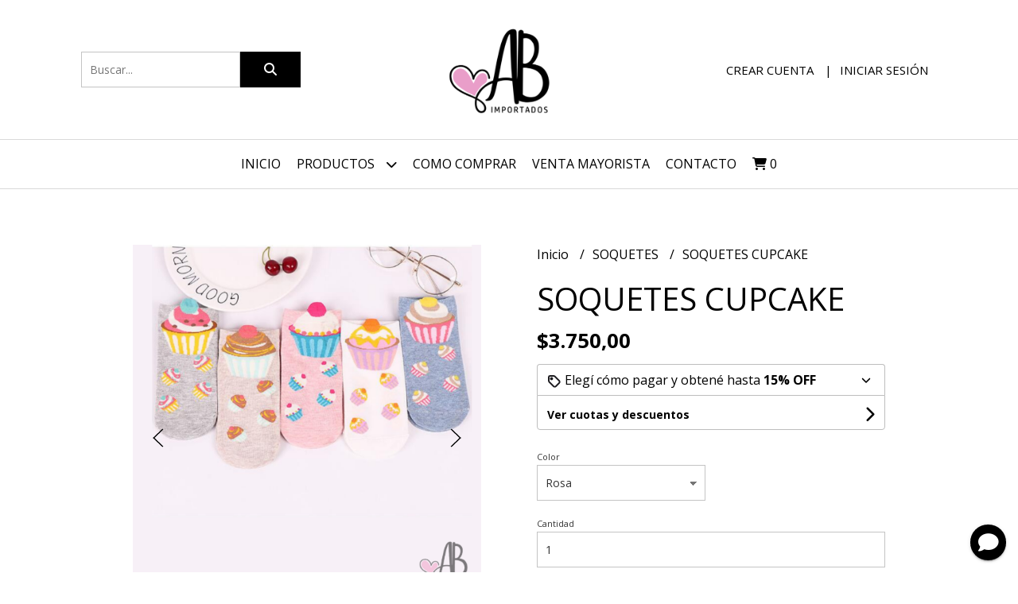

--- FILE ---
content_type: text/html; charset=UTF-8
request_url: https://www.abimportados.com.ar/soquetes/soquetes-cupcake
body_size: 23927
content:
<!DOCTYPE html>
<html lang="es">
<head>
    <meta charset="UTF-8">
    <meta name="viewport" content="width=device-width,user-scalable=no,initial-scale=1.0,minimum-scale=1.0,maximum-scale=1.0"/>
    <meta name="csrf-token" content="Keemr4aFK3OAy2KiSTU5bRUM7h7SCJMcYCvW5wOf">
    <meta http-equiv="X-UA-Compatible" content="ie=edge">
        <link rel="canonical" href="https://www.abimportados.com.ar/soquetes/soquetes-cupcake">
    <title>SOQUETES CUPCAKE - AB importados</title>
     
    <meta name="description" content="SOQUETES CUPCAKEHermosas medias soquetes con diseño de cupcakes!Son de tela super suave!Talle abarcativo del 35 al 38ENVIOS:- CORREO ARGENTINO a todo el pais- MOTOMENSAJERIA dentr">
    <meta property="og:url" content="https://www.abimportados.com.ar/soquetes/soquetes-cupcake"/>
    <meta property="og:type" content="product"/> 
    <meta property="og:title" content="SOQUETES CUPCAKE"/>
    <meta property="og:description" content="SOQUETES CUPCAKEHermosas medias soquetes con diseño de cupcakes!Son de tela super suave!Talle abarcativo del 35 al 38ENVIOS:- CORREO ARGENTINO a todo el pais- MOTOMENSAJERIA dentr"/>
    <meta property="og:image" content="https://d22fxaf9t8d39k.cloudfront.net/0be5ebed5b5e9810c81efed5ca5098b24e8858bb641b8854102fb2fa301880be3741.png"/>
                <meta property="product:price:amount" content="3750"/> 
        <meta property="og:price:amount" content="3750"/> 
        <meta property="product:price:currency" content="ARS"/>
        <link rel="stylesheet" href="https://cdn.jsdelivr.net/npm/uikit@3.5.10/dist/css/uikit.min.css" />
    <link rel="stylesheet" href="https://d2gsyhqn7794lh.cloudfront.net/all.min.css" />
    <link rel="stylesheet" href="https://fonts.googleapis.com/css2?family=Open+Sans:wght@300;400;700&display=swap">
    <link rel="shortcut icon" href="https://d22fxaf9t8d39k.cloudfront.net/favicon.png"/>
    <style type="text/css">
        .uk-h1, .uk-h2, .uk-h3, .uk-h4, .uk-h5, .uk-h6, .uk-heading-2xlarge, .uk-heading-large, .uk-heading-medium, .uk-heading-small, .uk-heading-xlarge, h1, h2, h3, h4, h5, h6 
        { 
            font-family: 'Open Sans', sans-serif; 
        }
        html, body, p, span, .field__label, .field__input, .field__textarea, .field__select 
        { 
            font-family: 'Open Sans', sans-serif; 
        }
        .background--primary, .background--primary-hover:hover
        { 
            background-color: #000000; 
        } 
        .text--primary, .text--primary-hover:hover, body
        { 
            color: #000000; 
        }
        .contrast_text--primary, .contrast_text--primary-hover:hover
        { 
            color: #ffffff; 
        }
        .checkbox__check:checked::before
        {
            border: solid #000000;
        }
        .checkbox__check:checked,.checkbox__check:checked:focus
        {
            border: 1px solid #000000; 
        }
        .checkbox__check:checked + .checkout__label-text
        {
            color: #000000;
        }
        .border--primary
        {
            border: solid #000000; 
        }
        .border-radius
        {
            border-radius: 0px;
        }
        .field__input.border-radius, .field__select.border-radius, .field__textarea.border-radius
        {
            border-radius: 0px;
        }
        .field__input.border-radius.field__input--right-button
        {
            border-top-right-radius: 0px;
            border-bottom-right-radius: 0px;
        }
    </style>
    <link rel="stylesheet" href="https://d2op8dwcequzql.cloudfront.net/assets/1.35.0/templates/favourite/css/style.css"/>
                <script async src="https://www.googletagmanager.com/gtag/js?id=UA-167177530-1"></script>
        <script>
            window.dataLayer = window.dataLayer || [];
            function gtag(){ dataLayer.push(arguments); }
            gtag('js', new Date());
            gtag('config', "UA-167177530-1");
        </script>
            </head>
<body>

    
    <div id="mobile-menu-sidenav" class="mobile-menu-sidenav" uk-offcanvas="overlay: true; flip: false; mode: slide">
    <div class="mobile-menu-sidenav__offcanvas-bar uk-offcanvas-bar uk-offcanvas-bar--desktop-small uk-offcanvas-bar--mobile-small text--primary">
        <button class="mobile-menu-sidenav__offcanvas-close uk-offcanvas-close text--primary" type="button" uk-close></button>
        <div class="mobile-menu-sidenav__menu">
                <ul class="mobile-menu-sidenav__list uk-nav-default uk-nav-parent-icon" uk-nav>
                    <li class="mobile-menu-sidenav__list-item">
                        <a href="https://www.abimportados.com.ar" class="mobile-menu-sidenav__item-link">Inicio</a>
                    </li>
                    <li class="mobile-menu-sidenav__list-item uk-parent">
                        <a href="/productos" class="mobile-menu-sidenav__item-link">Productos</a>
                                                    <ul class="mobile-menu-sidenav__sublist uk-nav-default uk-nav-sub uk-nav-parent-icon" uk-nav>
                <li class="mobile-menu-sidenav__list-item">
            <a href="https://www.abimportados.com.ar/productos" class="mobile-menu-sidenav__item-link">
                Ver todo en Productos
            </a>
        </li>
                                            <li class="mobile-menu-sidenav__item-link uk-parent">
                    <a href="#" class="mobile-menu-sidenav__item-link">
                        NAVIDAD
                    </a>
                    <ul class="mobile-menu-sidenav__sublist uk-nav-default uk-nav-sub uk-nav-parent-icon" uk-nav>
            <li class="mobile-menu-sidenav__list-item">
            <a href="https://www.abimportados.com.ar/navidad" class="mobile-menu-sidenav__item-link">
                Ver todo en NAVIDAD
            </a>
        </li>
                                                            <li class="mobile-menu-sidenav__list-item">
                    <a href="https://www.abimportados.com.ar/navidad/bazar" class="mobile-menu-sidenav__item-link">
                        Bazar
                    </a>
                </li>
                                                            <li class="mobile-menu-sidenav__list-item">
                    <a href="https://www.abimportados.com.ar/navidad/deco" class="mobile-menu-sidenav__item-link">
                        Deco
                    </a>
                </li>
                                                                                                                                                                                                                                                                                                                                                                                                                                                                                                                                                                                                                                                                                                                                                </ul>                </li>
                                                                                    <li class="mobile-menu-sidenav__list-item">
                    <a href="https://www.abimportados.com.ar/sale" class="mobile-menu-sidenav__item-link">
                        SALE
                    </a>
                </li>
                                                            <li class="mobile-menu-sidenav__item-link uk-parent">
                    <a href="#" class="mobile-menu-sidenav__item-link">
                        BAZAR
                    </a>
                    <ul class="mobile-menu-sidenav__sublist uk-nav-default uk-nav-sub uk-nav-parent-icon" uk-nav>
            <li class="mobile-menu-sidenav__list-item">
            <a href="https://www.abimportados.com.ar/bazar" class="mobile-menu-sidenav__item-link">
                Ver todo en BAZAR
            </a>
        </li>
                                                                                                            <li class="mobile-menu-sidenav__list-item">
                    <a href="https://www.abimportados.com.ar/bazar/tazas" class="mobile-menu-sidenav__item-link">
                        Tazas
                    </a>
                </li>
                                                            <li class="mobile-menu-sidenav__list-item">
                    <a href="https://www.abimportados.com.ar/bazar/vasos-y-botellas" class="mobile-menu-sidenav__item-link">
                        Vasos y botellas
                    </a>
                </li>
                                                            <li class="mobile-menu-sidenav__list-item">
                    <a href="https://www.abimportados.com.ar/bazar/vajilla" class="mobile-menu-sidenav__item-link">
                        Vajilla
                    </a>
                </li>
                                                            <li class="mobile-menu-sidenav__list-item">
                    <a href="https://www.abimportados.com.ar/bazar/cubiertos-y-luncheras" class="mobile-menu-sidenav__item-link">
                        Cubiertos y luncheras
                    </a>
                </li>
                                                            <li class="mobile-menu-sidenav__list-item">
                    <a href="https://www.abimportados.com.ar/bazar/set-de-te" class="mobile-menu-sidenav__item-link">
                        Set de té
                    </a>
                </li>
                                                                                                                                                                                                                                                                                                                                                                                                                                                                                                                                                                                                                                                            </ul>                </li>
                                                                                                                        <li class="mobile-menu-sidenav__item-link uk-parent">
                    <a href="#" class="mobile-menu-sidenav__item-link">
                        BEAUTY
                    </a>
                    <ul class="mobile-menu-sidenav__sublist uk-nav-default uk-nav-sub uk-nav-parent-icon" uk-nav>
            <li class="mobile-menu-sidenav__list-item">
            <a href="https://www.abimportados.com.ar/beauty" class="mobile-menu-sidenav__item-link">
                Ver todo en BEAUTY
            </a>
        </li>
                                                                                                                                                                                    <li class="mobile-menu-sidenav__list-item">
                    <a href="https://www.abimportados.com.ar/beauty/antifaces" class="mobile-menu-sidenav__item-link">
                        Antifaces
                    </a>
                </li>
                                                            <li class="mobile-menu-sidenav__list-item">
                    <a href="https://www.abimportados.com.ar/beauty/peines" class="mobile-menu-sidenav__item-link">
                        Peines
                    </a>
                </li>
                                                            <li class="mobile-menu-sidenav__list-item">
                    <a href="https://www.abimportados.com.ar/beauty/make-up" class="mobile-menu-sidenav__item-link">
                        Make up
                    </a>
                </li>
                                                            <li class="mobile-menu-sidenav__list-item">
                    <a href="https://www.abimportados.com.ar/beauty/portacosmeticos" class="mobile-menu-sidenav__item-link">
                        Portacosmeticos
                    </a>
                </li>
                                                                                                                                                                                                                                                                                                                                                                                                                                                                                                                                                                                                </ul>                </li>
                                                                                                            <li class="mobile-menu-sidenav__item-link uk-parent">
                    <a href="#" class="mobile-menu-sidenav__item-link">
                        LIBRERIA
                    </a>
                    <ul class="mobile-menu-sidenav__sublist uk-nav-default uk-nav-sub uk-nav-parent-icon" uk-nav>
            <li class="mobile-menu-sidenav__list-item">
            <a href="https://www.abimportados.com.ar/libreria" class="mobile-menu-sidenav__item-link">
                Ver todo en LIBRERIA
            </a>
        </li>
                                                                                                                                                                                                                                                <li class="mobile-menu-sidenav__list-item">
                    <a href="https://www.abimportados.com.ar/libreria/cuadernos-y-biromes" class="mobile-menu-sidenav__item-link">
                        Cuadernos y biromes
                    </a>
                </li>
                                                            <li class="mobile-menu-sidenav__list-item">
                    <a href="https://www.abimportados.com.ar/libreria/mochilas-y-cartucheras" class="mobile-menu-sidenav__item-link">
                        Mochilas y Cartucheras
                    </a>
                </li>
                                                                                                                                                                                                                                                                                                                                                                                                                                                                                                                                                            </ul>                </li>
                                                                                    <li class="mobile-menu-sidenav__item-link uk-parent">
                    <a href="#" class="mobile-menu-sidenav__item-link">
                        MODA
                    </a>
                    <ul class="mobile-menu-sidenav__sublist uk-nav-default uk-nav-sub uk-nav-parent-icon" uk-nav>
            <li class="mobile-menu-sidenav__list-item">
            <a href="https://www.abimportados.com.ar/moda" class="mobile-menu-sidenav__item-link">
                Ver todo en MODA
            </a>
        </li>
                                                                                                                                                                                                                                                                                    <li class="mobile-menu-sidenav__list-item">
                    <a href="https://www.abimportados.com.ar/moda/llaveros" class="mobile-menu-sidenav__item-link">
                        Llaveros
                    </a>
                </li>
                                                            <li class="mobile-menu-sidenav__list-item">
                    <a href="https://www.abimportados.com.ar/moda/gorros-y-bufandones" class="mobile-menu-sidenav__item-link">
                        Gorros y Bufandones
                    </a>
                </li>
                                                            <li class="mobile-menu-sidenav__list-item">
                    <a href="https://www.abimportados.com.ar/moda/carteras-y-billeteras" class="mobile-menu-sidenav__item-link">
                        Carteras y Billeteras
                    </a>
                </li>
                                                            <li class="mobile-menu-sidenav__list-item">
                    <a href="https://www.abimportados.com.ar/moda/pelo" class="mobile-menu-sidenav__item-link">
                        Pelo
                    </a>
                </li>
                                                                                                                                                                                                                                                                                                                                                                                                                                                                                                </ul>                </li>
                                                                                                            <li class="mobile-menu-sidenav__list-item">
                    <a href="https://www.abimportados.com.ar/bolucompras" class="mobile-menu-sidenav__item-link">
                        BOLUCOMPRAS
                    </a>
                </li>
                                                            <li class="mobile-menu-sidenav__item-link uk-parent">
                    <a href="#" class="mobile-menu-sidenav__item-link">
                        IMPORTADO
                    </a>
                    <ul class="mobile-menu-sidenav__sublist uk-nav-default uk-nav-sub uk-nav-parent-icon" uk-nav>
            <li class="mobile-menu-sidenav__list-item">
            <a href="https://www.abimportados.com.ar/importado" class="mobile-menu-sidenav__item-link">
                Ver todo en IMPORTADO
            </a>
        </li>
                                                                                                                                                                                                                                                                                                                                                            <li class="mobile-menu-sidenav__item-link uk-parent">
                    <a href="#" class="mobile-menu-sidenav__item-link">
                        Victorias Secret
                    </a>
                    <ul class="mobile-menu-sidenav__sublist uk-nav-default uk-nav-sub uk-nav-parent-icon" uk-nav>
            <li class="mobile-menu-sidenav__list-item">
            <a href="https://www.abimportados.com.ar/importado/victorias-secret" class="mobile-menu-sidenav__item-link">
                Ver todo en Victorias Secret
            </a>
        </li>
                                                                                                                                                                                                                                                                                                                                                                        <li class="mobile-menu-sidenav__list-item">
                    <a href="https://www.abimportados.com.ar/importado/victorias-secret/corpinos-y-panties" class="mobile-menu-sidenav__item-link">
                        Corpiños y Panties
                    </a>
                </li>
                                                            <li class="mobile-menu-sidenav__list-item">
                    <a href="https://www.abimportados.com.ar/importado/victorias-secret/lenceria" class="mobile-menu-sidenav__item-link">
                        Lencería
                    </a>
                </li>
                                                            <li class="mobile-menu-sidenav__list-item">
                    <a href="https://www.abimportados.com.ar/importado/victorias-secret/sleep" class="mobile-menu-sidenav__item-link">
                        Sleep
                    </a>
                </li>
                                                            <li class="mobile-menu-sidenav__list-item">
                    <a href="https://www.abimportados.com.ar/importado/victorias-secret/sport" class="mobile-menu-sidenav__item-link">
                        Sport
                    </a>
                </li>
                                                            <li class="mobile-menu-sidenav__list-item">
                    <a href="https://www.abimportados.com.ar/importado/victorias-secret/bolsos-y-accesorios" class="mobile-menu-sidenav__item-link">
                        Bolsos y Accesorios
                    </a>
                </li>
                                                            <li class="mobile-menu-sidenav__list-item">
                    <a href="https://www.abimportados.com.ar/importado/victorias-secret/beauty" class="mobile-menu-sidenav__item-link">
                        Beauty
                    </a>
                </li>
                                                                                                                                                                                                                                                                                                                                                                                    </ul>                </li>
                                                                                                                                    <li class="mobile-menu-sidenav__item-link uk-parent">
                    <a href="#" class="mobile-menu-sidenav__item-link">
                        Disney
                    </a>
                    <ul class="mobile-menu-sidenav__sublist uk-nav-default uk-nav-sub uk-nav-parent-icon" uk-nav>
            <li class="mobile-menu-sidenav__list-item">
            <a href="https://www.abimportados.com.ar/importado/disney" class="mobile-menu-sidenav__item-link">
                Ver todo en Disney
            </a>
        </li>
                                                                                                                                                                                                                                                                                                                                                                                                                                                            <li class="mobile-menu-sidenav__list-item">
                    <a href="https://www.abimportados.com.ar/importado/disney/tazas-y-algo-mas" class="mobile-menu-sidenav__item-link">
                        Tazas y algo mas
                    </a>
                </li>
                                                            <li class="mobile-menu-sidenav__list-item">
                    <a href="https://www.abimportados.com.ar/importado/disney/juguetes-y-peluches" class="mobile-menu-sidenav__item-link">
                        Juguetes y Peluches
                    </a>
                </li>
                                                            <li class="mobile-menu-sidenav__list-item">
                    <a href="https://www.abimportados.com.ar/importado/disney/ropa" class="mobile-menu-sidenav__item-link">
                        Ropa
                    </a>
                </li>
                                                            <li class="mobile-menu-sidenav__list-item">
                    <a href="https://www.abimportados.com.ar/importado/disney/jewelry-y-llaveros" class="mobile-menu-sidenav__item-link">
                        Jewelry y llaveros
                    </a>
                </li>
                                                            <li class="mobile-menu-sidenav__list-item">
                    <a href="https://www.abimportados.com.ar/importado/disney/mochi-y-billeteras" class="mobile-menu-sidenav__item-link">
                        Mochi y billeteras
                    </a>
                </li>
                                                            <li class="mobile-menu-sidenav__list-item">
                    <a href="https://www.abimportados.com.ar/importado/disney/make-up" class="mobile-menu-sidenav__item-link">
                        Make Up
                    </a>
                </li>
                                                            <li class="mobile-menu-sidenav__list-item">
                    <a href="https://www.abimportados.com.ar/importado/disney/papeleria" class="mobile-menu-sidenav__item-link">
                        Papelería
                    </a>
                </li>
                                                            <li class="mobile-menu-sidenav__list-item">
                    <a href="https://www.abimportados.com.ar/importado/disney/adornos-navidenos" class="mobile-menu-sidenav__item-link">
                        Adornos navideños
                    </a>
                </li>
                                                                                                                                                                                                                                                                        </ul>                </li>
                                                                                                                                                            <li class="mobile-menu-sidenav__list-item">
                    <a href="https://www.abimportados.com.ar/importado/starbucks" class="mobile-menu-sidenav__item-link">
                        Starbucks
                    </a>
                </li>
                                                            <li class="mobile-menu-sidenav__list-item">
                    <a href="https://www.abimportados.com.ar/importado/varios" class="mobile-menu-sidenav__item-link">
                        Varios
                    </a>
                </li>
                                                            <li class="mobile-menu-sidenav__item-link uk-parent">
                    <a href="#" class="mobile-menu-sidenav__item-link">
                        Exclusivo
                    </a>
                    <ul class="mobile-menu-sidenav__sublist uk-nav-default uk-nav-sub uk-nav-parent-icon" uk-nav>
            <li class="mobile-menu-sidenav__list-item">
            <a href="https://www.abimportados.com.ar/importado/exclusivo" class="mobile-menu-sidenav__item-link">
                Ver todo en Exclusivo
            </a>
        </li>
                                                                                                                                                                                                                                                                                                                                                                                                                                                                                                                                                                                                <li class="mobile-menu-sidenav__list-item">
                    <a href="https://www.abimportados.com.ar/importado/exclusivo/stanley" class="mobile-menu-sidenav__item-link">
                        Stanley
                    </a>
                </li>
                                                            <li class="mobile-menu-sidenav__list-item">
                    <a href="https://www.abimportados.com.ar/importado/exclusivo/pandora" class="mobile-menu-sidenav__item-link">
                        Pandora
                    </a>
                </li>
                                                                                                                                                                                                            </ul>                </li>
                                                                                                                                                                                                                                    </ul>                </li>
                                                                                                                                                                                                                                                                                                                        <li class="mobile-menu-sidenav__item-link uk-parent">
                    <a href="#" class="mobile-menu-sidenav__item-link">
                        HOME
                    </a>
                    <ul class="mobile-menu-sidenav__sublist uk-nav-default uk-nav-sub uk-nav-parent-icon" uk-nav>
            <li class="mobile-menu-sidenav__list-item">
            <a href="https://www.abimportados.com.ar/home" class="mobile-menu-sidenav__item-link">
                Ver todo en HOME
            </a>
        </li>
                                                                                                                                                                                                                                                                                                                                                                                                                                                                                                                                                                                                                                    <li class="mobile-menu-sidenav__list-item">
                    <a href="https://www.abimportados.com.ar/home/organizacion" class="mobile-menu-sidenav__item-link">
                        Organizacion
                    </a>
                </li>
                                                            <li class="mobile-menu-sidenav__list-item">
                    <a href="https://www.abimportados.com.ar/home/deco" class="mobile-menu-sidenav__item-link">
                        Deco
                    </a>
                </li>
                                                                                                                                                                        </ul>                </li>
                                                                                    <li class="mobile-menu-sidenav__item-link uk-parent">
                    <a href="#" class="mobile-menu-sidenav__item-link">
                        INVIERNO
                    </a>
                    <ul class="mobile-menu-sidenav__sublist uk-nav-default uk-nav-sub uk-nav-parent-icon" uk-nav>
            <li class="mobile-menu-sidenav__list-item">
            <a href="https://www.abimportados.com.ar/invierno" class="mobile-menu-sidenav__item-link">
                Ver todo en INVIERNO
            </a>
        </li>
                                                                                                                                                                                                                                                                                                                                                                                                                                                                                                                                                                                                                                                                        <li class="mobile-menu-sidenav__list-item">
                    <a href="https://www.abimportados.com.ar/invierno/mantas" class="mobile-menu-sidenav__item-link">
                        Mantas
                    </a>
                </li>
                                                            <li class="mobile-menu-sidenav__list-item">
                    <a href="https://www.abimportados.com.ar/invierno/pijamas" class="mobile-menu-sidenav__item-link">
                        Pijamas
                    </a>
                </li>
                                                            <li class="mobile-menu-sidenav__list-item">
                    <a href="https://www.abimportados.com.ar/invierno/batas" class="mobile-menu-sidenav__item-link">
                        Batas
                    </a>
                </li>
                                                            <li class="mobile-menu-sidenav__list-item">
                    <a href="https://www.abimportados.com.ar/invierno/pantuflas-y-pantumedias" class="mobile-menu-sidenav__item-link">
                        Pantuflas y Pantumedias
                    </a>
                </li>
                                                            <li class="mobile-menu-sidenav__list-item">
                    <a href="https://www.abimportados.com.ar/invierno/bolsa-de-agua-caliente" class="mobile-menu-sidenav__item-link">
                        Bolsa de agua caliente
                    </a>
                </li>
                                                                                                </ul>                </li>
                                                                                                                        <li class="mobile-menu-sidenav__list-item">
                    <a href="https://www.abimportados.com.ar/soquetes" class="mobile-menu-sidenav__item-link">
                        SOQUETES
                    </a>
                </li>
                                                            <li class="mobile-menu-sidenav__list-item">
                    <a href="https://www.abimportados.com.ar/inflables" class="mobile-menu-sidenav__item-link">
                        INFLABLES
                    </a>
                </li>
                                                            <li class="mobile-menu-sidenav__list-item">
                    <a href="https://www.abimportados.com.ar/toallones-y-ponchos" class="mobile-menu-sidenav__item-link">
                        TOALLONES Y PONCHOS
                    </a>
                </li>
                                                            <li class="mobile-menu-sidenav__list-item">
                    <a href="https://www.abimportados.com.ar/luces" class="mobile-menu-sidenav__item-link">
                        LUCES
                    </a>
                </li>
                                                            <li class="mobile-menu-sidenav__list-item">
                    <a href="https://www.abimportados.com.ar/box-y-set-de-regalo" class="mobile-menu-sidenav__item-link">
                        BOX Y SET DE REGALO
                    </a>
                </li>
                                                            <li class="mobile-menu-sidenav__list-item">
                    <a href="https://www.abimportados.com.ar/elegidos-de-steph" class="mobile-menu-sidenav__item-link">
                        ELEGIDOS DE STEPH
                    </a>
                </li>
                        </ul>                                            </li>
                                                                        <li class="mobile-menu-sidenav__list-item">
                                <a href="https://www.abimportados.com.ar/como-comprar" class="mobile-menu-sidenav__item-link">Como Comprar</a>
                            </li>
                                                                                                <li class="mobile-menu-sidenav__list-item">
                                <a href="https://abmayorista.com.ar" target="_blank" class="mobile-menu-sidenav__item-link">VENTA MAYORISTA</a>
                            </li>
                                                                                                            <li class="mobile-menu-sidenav__list-item">
                            <a href="#contact-modal" class="mobile-menu-sidenav__item-link" uk-toggle>Contacto</a>
                        </li>
                                        <li class="mobile-menu-sidenav__list-item mobile-menu-sidenav__list-item--divider"></li>
                                            <li class="mobile-menu-sidenav__list-item">
                            <a href="#register-modal" class="mobile-menu-sidenav__item-link" uk-toggle>Crear cuenta</a>
                        </li>
                        <li class="mobile-menu-sidenav__list-item">
                            <a href="#login-modal" class="mobile-menu-sidenav__item-link" uk-toggle>Iniciar sesión</a>
                        </li>
                                                            </ul>
            </div>
    </div>
</div>    

    
        

    <div class="header uk-container">

        
        <div class="header-search header__left uk-flex uk-flex-center uk-flex-middle">
            <form method="GET" action="/search" class="header-search__form uk-flex-1">
                <div class="uk-grid-collapse uk-flex-center uk-grid" uk-grid>
                    <div class="uk-width-1-2@s uk-width-3-5">
                        <div class="field field--search">
                            <input type="text" name="q" min-length="2" id="search" class="field__input border-radius header-search__input field__input--right-button" autocomplete="off" placeholder="Buscar..." required/>
                        </div>
                    </div>
                    <div class="uk-width-auto@s uk-width-auto">
                        <button type="submit" id="search-btn" class="button uk-button-input--no-radius button--full background--primary background--primary-hover contrast_text--primary contrast_text--primary-hover uk-button uk-button-input border-radius"  data-label="&lt;i class=&quot;fas fa-search&quot;&gt;&lt;/i&gt;" data-spinner-ratio="0.75" >
     
        <i class="fas fa-search"></i>
    </button>                    </div>
                </div>
            </form>
        </div>
        

        
        <div class="header-logo header__center uk-flex uk-flex-center uk-flex-middle">
             
                <a href="https://www.abimportados.com.ar" class="header-logo__link">
                    <img src="https://d22fxaf9t8d39k.cloudfront.net/9fd59dc8a81e24d04ac679894f4b7d3985fcacfc2c8380cccb0d38fa3acf0c5e3741.png" class="header-logo__image" alt="Logo"/>
                </a>
                    </div>
        

        
        <div class="header-top__user header__right uk-flex uk-flex-center uk-flex-middle">
            <ul class="header-top__user-list uk-flex uk-flex-row">
                                    <li class="user-list__item text--primary">
                        <a href="#register-modal" class="user-list__link" uk-toggle>Crear cuenta</a>
                    </li>
                    <li class="user-list__item text--primary">
                        <a href="#login-modal" class="user-list__link" uk-toggle>Iniciar sesión</a>
                    </li>
                            </ul>
        </div>
        

    </div>

    
    <div class="header-menu">
        <div class="uk-container">
            
            <nav class="header-menu__desktop uk-flex uk-flex-middle uk-flex-center uk-visible@m">
                <ul class="header-menu__desktop-list uk-flex uk-flex-middle uk-flex-center uk-flex-wrap">
                    <li class="desktop-list__item text--primary">
                        <a href="https://www.abimportados.com.ar" class="desktop-list__link">
                            Inicio
                        </a>
                    </li>
                    <li class="desktop-list__item text--primary">
                        <a href="/productos" class="desktop-list__link">Productos <i class="desktop-list__down-icon text--primary fas fa-chevron-down"></i></a>
                                                    <ul class="nav first">
                                        <li class="desktop-list__subitem text--primary">
                    <a href="https://www.abimportados.com.ar/navidad" class="desktop-list__link">
                        NAVIDAD
                        <i class="desktop-list__right-icon text--primary fas fa-chevron-right"></i>
                    </a>
                    <ul class="nav">
                                                    <li class="desktop-list__subitem text--primary">
                    <a href="https://www.abimportados.com.ar/navidad/bazar" class="desktop-list__link">
                        Bazar
                    </a>
                </li>
                                                            <li class="desktop-list__subitem text--primary">
                    <a href="https://www.abimportados.com.ar/navidad/deco" class="desktop-list__link">
                        Deco
                    </a>
                </li>
                                                                                                                                                                                                                                                                                                                                                                                                                                                                                                                                                                                                                                                                                                                                                </ul>                </li>
                                                                                    <li class="desktop-list__subitem text--primary">
                    <a href="https://www.abimportados.com.ar/sale" class="desktop-list__link">
                        SALE
                    </a>
                </li>
                                                            <li class="desktop-list__subitem text--primary">
                    <a href="https://www.abimportados.com.ar/bazar" class="desktop-list__link">
                        BAZAR
                        <i class="desktop-list__right-icon text--primary fas fa-chevron-right"></i>
                    </a>
                    <ul class="nav">
                                                                                                    <li class="desktop-list__subitem text--primary">
                    <a href="https://www.abimportados.com.ar/bazar/tazas" class="desktop-list__link">
                        Tazas
                    </a>
                </li>
                                                            <li class="desktop-list__subitem text--primary">
                    <a href="https://www.abimportados.com.ar/bazar/vasos-y-botellas" class="desktop-list__link">
                        Vasos y botellas
                    </a>
                </li>
                                                            <li class="desktop-list__subitem text--primary">
                    <a href="https://www.abimportados.com.ar/bazar/vajilla" class="desktop-list__link">
                        Vajilla
                    </a>
                </li>
                                                            <li class="desktop-list__subitem text--primary">
                    <a href="https://www.abimportados.com.ar/bazar/cubiertos-y-luncheras" class="desktop-list__link">
                        Cubiertos y luncheras
                    </a>
                </li>
                                                            <li class="desktop-list__subitem text--primary">
                    <a href="https://www.abimportados.com.ar/bazar/set-de-te" class="desktop-list__link">
                        Set de té
                    </a>
                </li>
                                                                                                                                                                                                                                                                                                                                                                                                                                                                                                                                                                                                                                                            </ul>                </li>
                                                                                                                        <li class="desktop-list__subitem text--primary">
                    <a href="https://www.abimportados.com.ar/beauty" class="desktop-list__link">
                        BEAUTY
                        <i class="desktop-list__right-icon text--primary fas fa-chevron-right"></i>
                    </a>
                    <ul class="nav">
                                                                                                                                                                            <li class="desktop-list__subitem text--primary">
                    <a href="https://www.abimportados.com.ar/beauty/antifaces" class="desktop-list__link">
                        Antifaces
                    </a>
                </li>
                                                            <li class="desktop-list__subitem text--primary">
                    <a href="https://www.abimportados.com.ar/beauty/peines" class="desktop-list__link">
                        Peines
                    </a>
                </li>
                                                            <li class="desktop-list__subitem text--primary">
                    <a href="https://www.abimportados.com.ar/beauty/make-up" class="desktop-list__link">
                        Make up
                    </a>
                </li>
                                                            <li class="desktop-list__subitem text--primary">
                    <a href="https://www.abimportados.com.ar/beauty/portacosmeticos" class="desktop-list__link">
                        Portacosmeticos
                    </a>
                </li>
                                                                                                                                                                                                                                                                                                                                                                                                                                                                                                                                                                                                </ul>                </li>
                                                                                                            <li class="desktop-list__subitem text--primary">
                    <a href="https://www.abimportados.com.ar/libreria" class="desktop-list__link">
                        LIBRERIA
                        <i class="desktop-list__right-icon text--primary fas fa-chevron-right"></i>
                    </a>
                    <ul class="nav">
                                                                                                                                                                                                                                        <li class="desktop-list__subitem text--primary">
                    <a href="https://www.abimportados.com.ar/libreria/cuadernos-y-biromes" class="desktop-list__link">
                        Cuadernos y biromes
                    </a>
                </li>
                                                            <li class="desktop-list__subitem text--primary">
                    <a href="https://www.abimportados.com.ar/libreria/mochilas-y-cartucheras" class="desktop-list__link">
                        Mochilas y Cartucheras
                    </a>
                </li>
                                                                                                                                                                                                                                                                                                                                                                                                                                                                                                                                                            </ul>                </li>
                                                                                    <li class="desktop-list__subitem text--primary">
                    <a href="https://www.abimportados.com.ar/moda" class="desktop-list__link">
                        MODA
                        <i class="desktop-list__right-icon text--primary fas fa-chevron-right"></i>
                    </a>
                    <ul class="nav">
                                                                                                                                                                                                                                                                            <li class="desktop-list__subitem text--primary">
                    <a href="https://www.abimportados.com.ar/moda/llaveros" class="desktop-list__link">
                        Llaveros
                    </a>
                </li>
                                                            <li class="desktop-list__subitem text--primary">
                    <a href="https://www.abimportados.com.ar/moda/gorros-y-bufandones" class="desktop-list__link">
                        Gorros y Bufandones
                    </a>
                </li>
                                                            <li class="desktop-list__subitem text--primary">
                    <a href="https://www.abimportados.com.ar/moda/carteras-y-billeteras" class="desktop-list__link">
                        Carteras y Billeteras
                    </a>
                </li>
                                                            <li class="desktop-list__subitem text--primary">
                    <a href="https://www.abimportados.com.ar/moda/pelo" class="desktop-list__link">
                        Pelo
                    </a>
                </li>
                                                                                                                                                                                                                                                                                                                                                                                                                                                                                                </ul>                </li>
                                                                                                            <li class="desktop-list__subitem text--primary">
                    <a href="https://www.abimportados.com.ar/bolucompras" class="desktop-list__link">
                        BOLUCOMPRAS
                    </a>
                </li>
                                                            <li class="desktop-list__subitem text--primary">
                    <a href="https://www.abimportados.com.ar/importado" class="desktop-list__link">
                        IMPORTADO
                        <i class="desktop-list__right-icon text--primary fas fa-chevron-right"></i>
                    </a>
                    <ul class="nav">
                                                                                                                                                                                                                                                                                                                                                    <li class="desktop-list__subitem text--primary">
                    <a href="https://www.abimportados.com.ar/importado/victorias-secret" class="desktop-list__link">
                        Victorias Secret
                        <i class="desktop-list__right-icon text--primary fas fa-chevron-right"></i>
                    </a>
                    <ul class="nav">
                                                                                                                                                                                                                                                                                                                                                                <li class="desktop-list__subitem text--primary">
                    <a href="https://www.abimportados.com.ar/importado/victorias-secret/corpinos-y-panties" class="desktop-list__link">
                        Corpiños y Panties
                    </a>
                </li>
                                                            <li class="desktop-list__subitem text--primary">
                    <a href="https://www.abimportados.com.ar/importado/victorias-secret/lenceria" class="desktop-list__link">
                        Lencería
                    </a>
                </li>
                                                            <li class="desktop-list__subitem text--primary">
                    <a href="https://www.abimportados.com.ar/importado/victorias-secret/sleep" class="desktop-list__link">
                        Sleep
                    </a>
                </li>
                                                            <li class="desktop-list__subitem text--primary">
                    <a href="https://www.abimportados.com.ar/importado/victorias-secret/sport" class="desktop-list__link">
                        Sport
                    </a>
                </li>
                                                            <li class="desktop-list__subitem text--primary">
                    <a href="https://www.abimportados.com.ar/importado/victorias-secret/bolsos-y-accesorios" class="desktop-list__link">
                        Bolsos y Accesorios
                    </a>
                </li>
                                                            <li class="desktop-list__subitem text--primary">
                    <a href="https://www.abimportados.com.ar/importado/victorias-secret/beauty" class="desktop-list__link">
                        Beauty
                    </a>
                </li>
                                                                                                                                                                                                                                                                                                                                                                                    </ul>                </li>
                                                                                                                                    <li class="desktop-list__subitem text--primary">
                    <a href="https://www.abimportados.com.ar/importado/disney" class="desktop-list__link">
                        Disney
                        <i class="desktop-list__right-icon text--primary fas fa-chevron-right"></i>
                    </a>
                    <ul class="nav">
                                                                                                                                                                                                                                                                                                                                                                                                                                                    <li class="desktop-list__subitem text--primary">
                    <a href="https://www.abimportados.com.ar/importado/disney/tazas-y-algo-mas" class="desktop-list__link">
                        Tazas y algo mas
                    </a>
                </li>
                                                            <li class="desktop-list__subitem text--primary">
                    <a href="https://www.abimportados.com.ar/importado/disney/juguetes-y-peluches" class="desktop-list__link">
                        Juguetes y Peluches
                    </a>
                </li>
                                                            <li class="desktop-list__subitem text--primary">
                    <a href="https://www.abimportados.com.ar/importado/disney/ropa" class="desktop-list__link">
                        Ropa
                    </a>
                </li>
                                                            <li class="desktop-list__subitem text--primary">
                    <a href="https://www.abimportados.com.ar/importado/disney/jewelry-y-llaveros" class="desktop-list__link">
                        Jewelry y llaveros
                    </a>
                </li>
                                                            <li class="desktop-list__subitem text--primary">
                    <a href="https://www.abimportados.com.ar/importado/disney/mochi-y-billeteras" class="desktop-list__link">
                        Mochi y billeteras
                    </a>
                </li>
                                                            <li class="desktop-list__subitem text--primary">
                    <a href="https://www.abimportados.com.ar/importado/disney/make-up" class="desktop-list__link">
                        Make Up
                    </a>
                </li>
                                                            <li class="desktop-list__subitem text--primary">
                    <a href="https://www.abimportados.com.ar/importado/disney/papeleria" class="desktop-list__link">
                        Papelería
                    </a>
                </li>
                                                            <li class="desktop-list__subitem text--primary">
                    <a href="https://www.abimportados.com.ar/importado/disney/adornos-navidenos" class="desktop-list__link">
                        Adornos navideños
                    </a>
                </li>
                                                                                                                                                                                                                                                                        </ul>                </li>
                                                                                                                                                            <li class="desktop-list__subitem text--primary">
                    <a href="https://www.abimportados.com.ar/importado/starbucks" class="desktop-list__link">
                        Starbucks
                    </a>
                </li>
                                                            <li class="desktop-list__subitem text--primary">
                    <a href="https://www.abimportados.com.ar/importado/varios" class="desktop-list__link">
                        Varios
                    </a>
                </li>
                                                            <li class="desktop-list__subitem text--primary">
                    <a href="https://www.abimportados.com.ar/importado/exclusivo" class="desktop-list__link">
                        Exclusivo
                        <i class="desktop-list__right-icon text--primary fas fa-chevron-right"></i>
                    </a>
                    <ul class="nav">
                                                                                                                                                                                                                                                                                                                                                                                                                                                                                                                                                                                        <li class="desktop-list__subitem text--primary">
                    <a href="https://www.abimportados.com.ar/importado/exclusivo/stanley" class="desktop-list__link">
                        Stanley
                    </a>
                </li>
                                                            <li class="desktop-list__subitem text--primary">
                    <a href="https://www.abimportados.com.ar/importado/exclusivo/pandora" class="desktop-list__link">
                        Pandora
                    </a>
                </li>
                                                                                                                                                                                                            </ul>                </li>
                                                                                                                                                                                                                                    </ul>                </li>
                                                                                                                                                                                                                                                                                                                        <li class="desktop-list__subitem text--primary">
                    <a href="https://www.abimportados.com.ar/home" class="desktop-list__link">
                        HOME
                        <i class="desktop-list__right-icon text--primary fas fa-chevron-right"></i>
                    </a>
                    <ul class="nav">
                                                                                                                                                                                                                                                                                                                                                                                                                                                                                                                                                                                                                            <li class="desktop-list__subitem text--primary">
                    <a href="https://www.abimportados.com.ar/home/organizacion" class="desktop-list__link">
                        Organizacion
                    </a>
                </li>
                                                            <li class="desktop-list__subitem text--primary">
                    <a href="https://www.abimportados.com.ar/home/deco" class="desktop-list__link">
                        Deco
                    </a>
                </li>
                                                                                                                                                                        </ul>                </li>
                                                                                    <li class="desktop-list__subitem text--primary">
                    <a href="https://www.abimportados.com.ar/invierno" class="desktop-list__link">
                        INVIERNO
                        <i class="desktop-list__right-icon text--primary fas fa-chevron-right"></i>
                    </a>
                    <ul class="nav">
                                                                                                                                                                                                                                                                                                                                                                                                                                                                                                                                                                                                                                                                <li class="desktop-list__subitem text--primary">
                    <a href="https://www.abimportados.com.ar/invierno/mantas" class="desktop-list__link">
                        Mantas
                    </a>
                </li>
                                                            <li class="desktop-list__subitem text--primary">
                    <a href="https://www.abimportados.com.ar/invierno/pijamas" class="desktop-list__link">
                        Pijamas
                    </a>
                </li>
                                                            <li class="desktop-list__subitem text--primary">
                    <a href="https://www.abimportados.com.ar/invierno/batas" class="desktop-list__link">
                        Batas
                    </a>
                </li>
                                                            <li class="desktop-list__subitem text--primary">
                    <a href="https://www.abimportados.com.ar/invierno/pantuflas-y-pantumedias" class="desktop-list__link">
                        Pantuflas y Pantumedias
                    </a>
                </li>
                                                            <li class="desktop-list__subitem text--primary">
                    <a href="https://www.abimportados.com.ar/invierno/bolsa-de-agua-caliente" class="desktop-list__link">
                        Bolsa de agua caliente
                    </a>
                </li>
                                                                                                </ul>                </li>
                                                                                                                        <li class="desktop-list__subitem text--primary">
                    <a href="https://www.abimportados.com.ar/soquetes" class="desktop-list__link">
                        SOQUETES
                    </a>
                </li>
                                                            <li class="desktop-list__subitem text--primary">
                    <a href="https://www.abimportados.com.ar/inflables" class="desktop-list__link">
                        INFLABLES
                    </a>
                </li>
                                                            <li class="desktop-list__subitem text--primary">
                    <a href="https://www.abimportados.com.ar/toallones-y-ponchos" class="desktop-list__link">
                        TOALLONES Y PONCHOS
                    </a>
                </li>
                                                            <li class="desktop-list__subitem text--primary">
                    <a href="https://www.abimportados.com.ar/luces" class="desktop-list__link">
                        LUCES
                    </a>
                </li>
                                                            <li class="desktop-list__subitem text--primary">
                    <a href="https://www.abimportados.com.ar/box-y-set-de-regalo" class="desktop-list__link">
                        BOX Y SET DE REGALO
                    </a>
                </li>
                                                            <li class="desktop-list__subitem text--primary">
                    <a href="https://www.abimportados.com.ar/elegidos-de-steph" class="desktop-list__link">
                        ELEGIDOS DE STEPH
                    </a>
                </li>
                        </ul>                                            </li>
                                                                        <li class="desktop-list__item text--primary">
                                <a href="https://www.abimportados.com.ar/como-comprar" class="desktop-list__link">
                                    Como Comprar
                                </a>
                            </li>
                                                                                                <li class="desktop-list__item text--primary">
                                <a href="https://abmayorista.com.ar" class="desktop-list__link" target="_blank">
                                    VENTA MAYORISTA
                                </a>
                            </li>
                                                                                                                                <li class="desktop-list__item text--primary">
                            <a href="#contact-modal" class="desktop-list__link" uk-toggle>
                                Contacto
                            </a>
                        </li>
                                        <li class="desktop-list__item desktop-list__item--cart text--primary">
                        <a href="#" uk-toggle="target: #cart-sidenav" class="desktop-list__link">
                            <i class="text--primary fas fa-shopping-cart"></i>
                            <span class="cart-qty text--primary">0</span>
                        </a>
                    </li>
                </ul>
            </nav>
            
            
            
            <nav class="header-menu__mobile uk-flex uk-flex-middle uk-flex-between uk-hidden@m">
                <div class="mobile__hamburger">
                    <a href="#" class="mobile__hamburger-btn" uk-toggle="target: #mobile-menu-sidenav"><i class="fas fa-bars text--primary"></i></a>
                </div>
                <div class="mobile__actions">
                    <ul class="mobile__actions-list uk-flex uk-flex-row uk-flex-middle">
                        <li class="actions-list__item text--primary">
                            <a href="#" uk-toggle="target: #cart-sidenav" class="actions-list__item text--primary">
                                <i class="text--primary fas fa-shopping-cart"></i>
                                <span class="cart-qty text--primary">0</span>
                            </a>
                        </li>
                    </ul>
                </div>
            </nav>
            
        </div>
    </div>
    

    
        <section class="product-vip uk-container uk-section-block--m uk-section-block--half">
        <div class="product-vip__container uk-grid-large uk-flex-center uk-grid" uk-grid>
            
                            <div class="product-vip__left-container uk-width-2-5@s uk-width-1-1">
                    <div id="product-vip__carrousel" class="product-vip__carrousel uk-position-relative uk-visible-toggle uk-dark" tabindex="-1" uk-slider="autoplay: false;">
                        <ul class="uk-slider-items uk-child-width-1-1">
                                                            <li>
                                    <img src="https://d22fxaf9t8d39k.cloudfront.net/0be5ebed5b5e9810c81efed5ca5098b24e8858bb641b8854102fb2fa301880be3741.png" class="product-vip__carrousel-image">
                                </li>
                                                            <li>
                                    <img src="https://d22fxaf9t8d39k.cloudfront.net/2e23c510914cbb5cb6a10d474ab076575aa00f7f61e201d60bb1600c330cb1833741.png" class="product-vip__carrousel-image">
                                </li>
                                                            <li>
                                    <img src="https://d22fxaf9t8d39k.cloudfront.net/e6f95bf1a4bbac4ded3f2d7c6506f3659a1e364b3621558c6fc92627cc6434a33741.png" class="product-vip__carrousel-image">
                                </li>
                                                            <li>
                                    <img src="https://d22fxaf9t8d39k.cloudfront.net/b83edbf030aaa1cf337931d4cba7105fddeb5f666895e0f6637eff37810871203741.png" class="product-vip__carrousel-image">
                                </li>
                                                            <li>
                                    <img src="https://d22fxaf9t8d39k.cloudfront.net/eaec4e52a8a3f5153fbcb847a08dd281c5d3dcfe9e7870efd944a2962d149abb3741.png" class="product-vip__carrousel-image">
                                </li>
                                                            <li>
                                    <img src="https://d22fxaf9t8d39k.cloudfront.net/fd92e1cc28c69c09022bb894332e6ded61bca43132be8d0193588aa214c676b53741.png" class="product-vip__carrousel-image">
                                </li>
                                                    </ul>
                        <a class="uk-position-center-left uk-position-small uk-visible" href="#" uk-slidenav-previous uk-slider-item="previous"></a>
                        <a class="uk-position-center-right uk-position-small uk-visible" href="#" uk-slidenav-next uk-slider-item="next"></a>
                        <ul class="product-vip__slider-dotnav uk-slider-nav uk-dotnav uk-flex-center uk-margin"></ul>
                    </div>
                    <div class="product-vip__description uk-visible@m ql-container">
                        <p><strong>SOQUETES CUPCAKE</strong></p><p><br /></p><p>Hermosas medias soquetes con diseño de cupcakes!</p><p>Son de tela super suave!</p><p><br /></p><p>Talle abarcativo del 35 al 38</p><p><br /></p><p><br /></p><p><strong>ENVIOS:</strong></p><p>- CORREO ARGENTINO a todo el pais</p><p>- MOTOMENSAJERIA dentro de Capital Federal y algunas zonas de gba .</p><p>-PICK UP en Mataderos o Boulogne .</p><p><br /></p><p>Las imagenes son a modo ilustrativo</p>
                    </div>
                </div>
                        
            
            <div class="product-vip__right-container uk-width-2-5@m uk-width-1-1">
                <div class="uk-child-width-1-1 uk-grid" uk-grid>
                    <div>
                        <ul class="product-vip__breadcrumb breadcrumb">
                            <li class="breadcrumb__item">
                                <a href="https://www.abimportados.com.ar" class="breadcrumb__link text--primary text--primary-hover">
                                    Inicio
                                </a>
                            </li>
                                                            <li class="breadcrumb__item">
                                    <a href="https://www.abimportados.com.ar/soquetes" class="breadcrumb__link text--primary text--primary-hover">
                                        SOQUETES
                                    </a>
                                </li>
                                                        <li class="breadcrumb__item">
                                <a href="https://www.abimportados.com.ar" class="breadcrumb__link text--primary text--primary-hover">
                                    SOQUETES CUPCAKE
                                </a>
                            </li>
                        </ul>
                        <h1 class="product-vip__title text--primary">SOQUETES CUPCAKE</h1>
                         
                            <p class="product-vip__price uk-flex uk-flex-middle text--primary">
                                <span class="product-vip__price-value">
                                                                        $3.750,00
                                </span>
                                                            </p>
                                                                                                
                                    <div class="product-vip__show-payment-offers-discount" style="padding:0px">
                                        <ul uk-accordion style='margin:0px'>
                                            <li>
                                                <a class="uk-accordion-title" href="#" style='padding: 8px 12px;'>
                                                    <span class="product-vip__promo-transfer-value">
                                                        <svg xmlns="http://www.w3.org/2000/svg" viewBox="0 0 448 512" width="18px" height="16px" style="fill: white;stroke: #1C1B1F;stroke-width: 60;"><path d="M0 80L0 229.5c0 17 6.7 33.3 18.7 45.3l176 176c25 25 65.5 25 90.5 0L418.7 317.3c25-25 25-65.5 0-90.5l-176-176c-12-12-28.3-18.7-45.3-18.7L48 32C21.5 32 0 53.5 0 80zm112 32a32 32 0 1 1 0 64 32 32 0 1 1 0-64z"/></svg>
                                                    
                                                                                                                Elegí cómo pagar y obtené hasta <strong>15% OFF</strong>
                                                        
                                                    </span>
                                                </a>
                                                                                                                                                                                                                                                                                                    
                                                <div class="uk-accordion-content">
                                                    <table class="product-vip__show-payment-offers-table uk-table uk-table-divider">
                                                        <thead>
                                                            <tr>
                                                                <th style='white-space: nowrap;'>Método de pago</th>
                                                                <th>Descuento</th>
                                                                <th style='white-space: nowrap;'>Precio Final</th>
                                                            </tr>
                                                        </thead>
                                                        <tbody>
                                                                                                                                                                                                                                            <tr data-discount="15">
                                                                <td>Efectivo</td>
                                                                <td>15%</td>
                                                                <td class="final-price">$3.187,50</td>
                                                            </tr>
                                                                                                                                                                                                                                                                                                        <tr data-discount="10">
                                                                <td>Transferencia</td>
                                                                <td>10%</td>
                                                                <td class="final-price">$3.375,00</td>
                                                            </tr>
                                                                                                                                                                            </tbody>
                                                    </table>
                                                </div>
                                            </li>
                                        </ul>
                                    </div>
                                                                                                                                                                                                                  <div class="product-vip__payment-offers-container" style="border-radius: 0px 0px 4px 4px;">
                                    
                                    <div class="product-vip__show-payment-offers-box" style="display: none;">
                                        <p class="product-vip__show-payment-offers-text text--primary">
                                            <a href="#" class="product-vip__show-payment-offers-link text--primary">
                                                Ver cuotas y descuentos
                                                <span class="product-vip__show-payment-offers-loading"></span>
                                            </a>
                                        </p>
                                        <i class="fa fa-chevron-right fa-lg product-vip__show-payment-offers-icon" aria-hidden="true"></i>
                                    </div>
                                </div>
                                                                                                                                <div class="product-vip__fields uk-child-width-1-1 uk-grid" uk-grid>
                                                                    <div>
                                        <form method="POST" action="#" id="add_to_cart-form">
                                            <input type="hidden" name="product" value="5433168">
                                            <input type="hidden" name="stock" value="12459803">
                                            <div id="add_to_cart-msg"></div>
                                                                                            <div class="uk-child-width-1-2 uk-grid-small uk-grid" uk-grid>
                                                                                                            <div>
                                                            <div class="field field--atributos-0">
            <label class="field__label field__label--atributos-0" for="atributos-0">Color</label>
        <select name="atributos-0" id="atributos-0" class="field__select border-radius product-vip__attribute" data-message="" data-required="1">
                    <option value="Rosa">Rosa</option>
                    <option value="Celeste">Celeste</option>
                    <option value="Gris">Gris</option>
                    <option value="Blanco">Blanco</option>
                    <option value="Beige">Beige</option>
            </select>
    <p class="field__message field__message--atributos-0"></p>
</div>                                                        </div>
                                                                                                    </div>
                                                                                        <div class="uk-child-width-1-1 uk-grid-small uk-grid" uk-grid>
                                                <div>
                                                    <div class="field field--quantity">
            <label class="field__label field__label--quantity" for="quantity">Cantidad</label>
                <input type="number" name="quantity" id="quantity" class="field__input border-radius" value="1" data-regex="/^[1-9]{1}([0-9]?)*$/" data-message="Ingrese una cantidad válida"  data-required="1"/>
        <p class="field__message field__message--quantity"></p>
</div>                                                </div>
                                                                                                <div>
                                                    <button type="submit" id="add_to_cart-btn" class="button button--full background--primary background--primary-hover contrast_text--primary contrast_text--primary-hover uk-button uk-button-input border-radius"  data-label="Agregar al carrito" data-spinner-ratio="0.75" >
     
        Agregar al carrito
    </button>                                                </div>
                                            </div>
                                        </form>
                                    </div>
                                                                            <div>
                                            <form method="GET" action="#" id="shipment_cost-form">
                                                <div class="uk-grid-collapse uk-grid" uk-grid>
                                                                                                            <div class="uk-width-1-1">
                                                            <div class="product-vip__alert-box">
                                                                <p class="product-vip__alert-text">
                                                                    <span uk-icon="icon: info; ratio: 0.9;"></span>
                                                                    Los tiempo de entrega del correo son estimativos, despachamos de 1 a 5 días hábiles una ves acreditado el pago. Si por algún motivo tu producto no puede ser entregado (ya sea por dirección inexacta, por no encontrarse una persona en el domicilio ,etc), el correo va a regresar el paquete a nuestro depósito y vamos a estar comunicandonos para coordinar una nueva entrega, teniendo esta un costo adicional.
                                                                </p>
                                                            </div>
                                                        </div>
                                                                                                        <div class="uk-width-1-1">
                                                        <p class="product-vip__shipment-cost-title text--primary">
                                                            <i class="fas fa-truck"></i>
                                                            Calculá el costo de envío
                                                        </p>
                                                    </div>
                                                    <div class="uk-width-3-5">
                                                        <div class="field field--shipment_cost-cp">
         
        <input type="number" name="shipment_cost-cp" id="shipment_cost-cp" class="field__input border-radius field__input--right-button" data-regex="/^[1-9]{1}[0-9]{3}$/" data-message="Ingrese un código postal válido" placeholder="Código postal" data-required="0"/>
        <p class="field__message field__message--shipment_cost-cp"></p>
</div>                                                    </div>
                                                    <div class="uk-width-2-5">
                                                        <button type="submit" id="shipment_cost-btn" class="button uk-button-input--no-radius uk-button-input-outline button--full background--primary background--primary-hover contrast_text--primary contrast_text--primary-hover uk-button uk-button-input border-radius"  data-label="Calcular" data-spinner-ratio="0.75" >
     
        Calcular
    </button>                                                    </div>
                                                    <div class="uk-width-1-1">
                                                        <div class="product-vip__shipping-results uk-grid-small uk-child-width-1-1 uk-grid" uk-grid></div>
                                                    </div>
                                                </div>
                                            </form>        
                                        </div>
                                                                                                </div>
                                            </div>
                </div>
            </div>
            
            <div class="uk-width-1-1 uk-hidden@m">
                <div class="product-vip__description ql-container">
                    <p><strong>SOQUETES CUPCAKE</strong></p><p><br /></p><p>Hermosas medias soquetes con diseño de cupcakes!</p><p>Son de tela super suave!</p><p><br /></p><p>Talle abarcativo del 35 al 38</p><p><br /></p><p><br /></p><p><strong>ENVIOS:</strong></p><p>- CORREO ARGENTINO a todo el pais</p><p>- MOTOMENSAJERIA dentro de Capital Federal y algunas zonas de gba .</p><p>-PICK UP en Mataderos o Boulogne .</p><p><br /></p><p>Las imagenes son a modo ilustrativo</p>
                </div>
            </div>
        </div>
    </section>
     
    <div id="promotions-modal" class="modal" uk-modal>
    <div class="modal__dialog uk-modal-dialog">
        <form id="promotions-form" action="#" method="POST">
            <div class="modal__header uk-modal-header">
                <button class="modal__close text--primary text--primary-hover uk-modal-close-default" type="button" uk-close></button>
                <p class="modal__title uk-modal-title text--primary">Métodos de pago y financiación</p>
                            </div>
            <div class="modal__body uk-modal-body" uk-overflow-auto>
                <div id="promotions-alert"></div>
                <div id="promotions-modal-content">
                    <div class="uk-container">
            <ul id="promotions-payment-methods" uk-accordion="multiple: true">
            </ul>
      </div>
                </div>
            </div>
                    </form>
    </div>
</div>     
    

    
    <div id="login-modal" class="modal" uk-modal>
    <div class="modal__dialog uk-modal-dialog">
        <form id="login-form" action="#" method="POST">
            <div class="modal__header uk-modal-header">
                <button class="modal__close text--primary text--primary-hover uk-modal-close-default" type="button" uk-close></button>
                <p class="modal__title uk-modal-title text--primary">Iniciar sesión</p>
                            </div>
            <div class="modal__body uk-modal-body" >
                <div id="login-alert"></div>
                <div id="login-modal-content">
                    <div class="uk-grid-small uk-child-width-1-1" uk-grid>
            <div>
                <div class="field field--login_email">
            <label class="field__label field__label--login_email" for="login_email">Email</label>
         
        <input type="email" name="login_email" id="login_email" class="field__input border-radius" data-regex="/^[\w\-\.]+\@[a-zA-Z0-9\.\-]+\.[a-zA-z]{2,7}$/" data-message="Ingrese un email válido"  data-required="1"/>
        <p class="field__message field__message--login_email"></p>
</div>            </div>
            <div>
                <div class="field field--login_password">
            <label class="field__label field__label--login_password" for="login_password">Contraseña</label>
         
        <input type="password" name="login_password" id="login_password" class="field__input border-radius" data-regex="/^.{6,12}$/" data-message="Ingrese una contraseña válida [6-12 caracteres de longitud]"  data-required="1"/>
        <p class="field__message field__message--login_password"></p>
</div>            </div>
            <div>
                <p class="login__message text--primary text--primary-hover uk-text-right">
                    Ha olvidado su contraseña? <a href="#recover-modal" class="login__link text--primary-hover" uk-toggle>Recuperar</a>
                </p>
                <p class="login__message text--primary text--primary-hover uk-text-right">
                    Aún no tiene cuenta? <a href="#register-modal" class="login__link text--primary-hover" uk-toggle>Crear cuenta</a>
                </p>
            </div>
        </div>
                </div>
            </div>
                            <div id="login-modal-footer" class="modal__footer uk-modal-footer uk-flex uk-flex-right">
                    <button type="submit" id="login-btn" class="button button--half background--primary background--primary-hover contrast_text--primary contrast_text--primary-hover uk-button uk-button-normal border-radius"  data-label="Ingresar" data-spinner-ratio="0.75" >
     
        Ingresar
    </button>
                </div>
                    </form>
    </div>
</div>

 
<div id="recover-modal" class="modal" uk-modal>
    <div class="modal__dialog uk-modal-dialog">
        <form id="recover-form" action="#" method="POST">
            <div class="modal__header uk-modal-header">
                <button class="modal__close text--primary text--primary-hover uk-modal-close-default" type="button" uk-close></button>
                <p class="modal__title uk-modal-title text--primary">Recuperar contraseña</p>
                            </div>
            <div class="modal__body uk-modal-body" >
                <div id="recover-alert"></div>
                <div id="recover-modal-content">
                    <div class="field field--recover_email">
            <label class="field__label field__label--recover_email" for="recover_email">Email</label>
         
        <input type="email" name="recover_email" id="recover_email" class="field__input border-radius" data-regex="/^[\w\-\.]+\@[a-zA-Z0-9\.\-]+\.[a-zA-z]{2,7}$/" data-message="Ingrese un email válido"  data-required="1"/>
        <p class="field__message field__message--recover_email"></p>
</div>
                </div>
            </div>
                            <div id="recover-modal-footer" class="modal__footer uk-modal-footer uk-flex uk-flex-right">
                    <button type="submit" id="recover-btn" class="button button--half background--primary background--primary-hover contrast_text--primary contrast_text--primary-hover uk-button uk-button-normal border-radius"  data-label="Recuperar" data-spinner-ratio="0.75" >
     
        Recuperar
    </button>
                </div>
                    </form>
    </div>
</div>

 
<div id="register-modal" class="modal" uk-modal>
    <div class="modal__dialog uk-modal-dialog">
        <form id="register-form" action="#" method="POST">
            <div class="modal__header uk-modal-header">
                <button class="modal__close text--primary text--primary-hover uk-modal-close-default" type="button" uk-close></button>
                <p class="modal__title uk-modal-title text--primary">Crear cuenta</p>
                            </div>
            <div class="modal__body uk-modal-body" uk-overflow-auto>
                <div id="register-alert"></div>
                <div id="register-modal-content">
                    <div class="uk-grid-small" uk-grid>
            <div class="uk-width-1-2">
                <div class="field field--register_name">
            <label class="field__label field__label--register_name" for="register_name">Nombre</label>
         
        <input type="text" name="register_name" id="register_name" class="field__input border-radius" data-regex="/^(?=.{2,45}$)([a-zA-Zá-úÁ-Ú](\s[a-zA-Zá-úÁ-Ú])?(\s)?)*$/" data-message="Ingrese un nombre válido"  data-required="1"/>
        <p class="field__message field__message--register_name"></p>
</div>            </div>
            <div class="uk-width-1-2">
                <div class="field field--register_surname">
            <label class="field__label field__label--register_surname" for="register_surname">Apellido</label>
         
        <input type="text" name="register_surname" id="register_surname" class="field__input border-radius" data-regex="/^(?=.{2,45}$)([a-zA-Zá-úÁ-Ú](\s[a-zA-Zá-úÁ-Ú])?(\s)?)*$/" data-message="Ingrese un apellido válido"  data-required="1"/>
        <p class="field__message field__message--register_surname"></p>
</div>            </div>
            <div class="uk-width-1-1">
                <div class="field field--register_email">
            <label class="field__label field__label--register_email" for="register_email">Email</label>
         
        <input type="email" name="register_email" id="register_email" class="field__input border-radius" data-regex="/^[\w\-\.]+\@[a-zA-Z0-9\.\-]+\.[a-zA-z]{2,7}$/" data-message="Ingrese un email válido"  data-required="1"/>
        <p class="field__message field__message--register_email"></p>
</div>            </div>
            <div class="uk-width-1-1">
                <div class="field field--register_phone">
            <label class="field__label field__label--register_phone" for="register_phone">Teléfono (opcional)</label>
         
        <input type="tel" name="register_phone" id="register_phone" class="field__input border-radius" data-regex="/^((\+)?(54|549)?(\s)?(\()?(0)?(?!15)((11)(\))?[\-\s]{0,3}(15)?[\-\s]{0,3}[\d]{4}[\-\s]{0,3}[\d]{4}|(2|3)[\d]{2}(\))?[\-\s]{0,3}(15)?[\-\s]{0,3}[\d]{3}[\-\s]{0,3}[\d]{4}|(2|3)[\d]{3}(\))?[\-\s]{0,3}(15)?[\-\s]{0,3}[\d]{3}[\-\s]{0,3}[\d]{3})|[\+\(]{0,2}(56|569|598|595|55|52|57|58|51|591)[\s\-\(\)]{0,3}[\d]{1}[\s\-\(\)]{0,3}[\d]{1,3}[\s\-\)]{0,3}[\d]{3}[\s\-\)]{0,3}[\d]{3,4})$/" data-message="Ingrese un número de teléfono válido con código de area"  data-required="0"/>
        <p class="field__message field__message--register_phone"></p>
</div>            </div>
            <div class="uk-width-1-2">
                <div class="field field--register_password">
            <label class="field__label field__label--register_password" for="register_password">Contraseña</label>
         
        <input type="password" name="register_password" id="register_password" class="field__input border-radius" data-regex="/^.{6,12}$/" data-message="Ingrese una contraseña válida [6-12 caracteres de longitud]"  data-required="1"/>
        <p class="field__message field__message--register_password"></p>
</div>            </div>
            <div class="uk-width-1-2">
                <div class="field field--register_repeat_password">
            <label class="field__label field__label--register_repeat_password" for="register_repeat_password">Repetir contraseña</label>
         
        <input type="password" name="register_repeat_password" id="register_repeat_password" class="field__input border-radius" data-regex="/^.{6,12}$/" data-message="Ingrese una contraseña válida [6-12 caracteres de longitud]"  data-required="1"/>
        <p class="field__message field__message--register_repeat_password"></p>
</div>            </div>
        </div>
                </div>
            </div>
                            <div id="register-modal-footer" class="modal__footer uk-modal-footer uk-flex uk-flex-right">
                    <button type="submit" id="register-btn" class="button button--half background--primary background--primary-hover contrast_text--primary contrast_text--primary-hover uk-button uk-button-normal border-radius"  data-label="Crear cuenta" data-spinner-ratio="0.75" >
     
        Crear cuenta
    </button>
                </div>
                    </form>
    </div>
</div>

 
<div id="wholesaler-modal" class="modal" uk-modal>
    <div class="modal__dialog uk-modal-dialog">
        <form id="wholesaler-form" action="#" method="POST">
            <div class="modal__header uk-modal-header">
                <button class="modal__close text--primary text--primary-hover uk-modal-close-default" type="button" uk-close></button>
                <p class="modal__title uk-modal-title text--primary">Solicitar cuenta mayorista</p>
                                    <p class="modal__subtitle uk-text-justify">Usted solicitará una cuenta mayorista para poder acceder a nuestra lista de productos mayoristas. Esta solicitud será revisada a la brevedad y será notificado por email cuando la verificación haya concluído.</p>
                            </div>
            <div class="modal__body uk-modal-body" uk-overflow-auto>
                <div id="wholesaler-alert"></div>
                <div id="wholesaler-modal-content">
                    <div class="uk-grid-small" uk-grid>
            <div class="uk-width-1-2">
                <div class="field field--wholesaler_name">
            <label class="field__label field__label--wholesaler_name" for="wholesaler_name">Nombre</label>
         
        <input type="text" name="wholesaler_name" id="wholesaler_name" class="field__input border-radius" data-regex="/^(?=.{2,45}$)([a-zA-Zá-úÁ-Ú](\s[a-zA-Zá-úÁ-Ú])?(\s)?)*$/" data-message="Ingrese un nombre válido"  data-required="1"/>
        <p class="field__message field__message--wholesaler_name"></p>
</div>            </div>
            <div class="uk-width-1-2">
                <div class="field field--wholesaler_surname">
            <label class="field__label field__label--wholesaler_surname" for="wholesaler_surname">Apellido</label>
         
        <input type="text" name="wholesaler_surname" id="wholesaler_surname" class="field__input border-radius" data-regex="/^(?=.{2,45}$)([a-zA-Zá-úÁ-Ú](\s[a-zA-Zá-úÁ-Ú])?(\s)?)*$/" data-message="Ingrese un apellido válido"  data-required="1"/>
        <p class="field__message field__message--wholesaler_surname"></p>
</div>            </div>
            <div class="uk-width-1-1">
                <div class="field field--wholesaler_email">
            <label class="field__label field__label--wholesaler_email" for="wholesaler_email">Email</label>
         
        <input type="email" name="wholesaler_email" id="wholesaler_email" class="field__input border-radius" data-regex="/^[\w\-\.]+\@[a-zA-Z0-9\.\-]+\.[a-zA-z]{2,7}$/" data-message="Ingrese un email válido"  data-required="1"/>
        <p class="field__message field__message--wholesaler_email"></p>
</div>            </div>
            <div class="uk-width-1-1">
                <div class="field field--wholesaler_phone">
            <label class="field__label field__label--wholesaler_phone" for="wholesaler_phone">Teléfono</label>
         
        <input type="tel" name="wholesaler_phone" id="wholesaler_phone" class="field__input border-radius" data-regex="/^((\+)?(54|549)?(\s)?(\()?(0)?(?!15)((11)(\))?[\-\s]{0,3}(15)?[\-\s]{0,3}[\d]{4}[\-\s]{0,3}[\d]{4}|(2|3)[\d]{2}(\))?[\-\s]{0,3}(15)?[\-\s]{0,3}[\d]{3}[\-\s]{0,3}[\d]{4}|(2|3)[\d]{3}(\))?[\-\s]{0,3}(15)?[\-\s]{0,3}[\d]{3}[\-\s]{0,3}[\d]{3})|[\+\(]{0,2}(56|569|598|595|55|52|57|58|51|591)[\s\-\(\)]{0,3}[\d]{1}[\s\-\(\)]{0,3}[\d]{1,3}[\s\-\)]{0,3}[\d]{3}[\s\-\)]{0,3}[\d]{3,4})$/" data-message="Ingrese un número de teléfono válido con código de area"  data-required="1"/>
        <p class="field__message field__message--wholesaler_phone"></p>
</div>            </div>
            <div class="uk-width-1-2">
                <div class="field field--wholesaler_password">
            <label class="field__label field__label--wholesaler_password" for="wholesaler_password">Contraseña</label>
         
        <input type="password" name="wholesaler_password" id="wholesaler_password" class="field__input border-radius" data-regex="/^.{6,12}$/" data-message="Ingrese una contraseña válida [6-12 caracteres de longitud]"  data-required="1"/>
        <p class="field__message field__message--wholesaler_password"></p>
</div>            </div>
            <div class="uk-width-1-2">
                <div class="field field--wholesaler_repeat_password">
            <label class="field__label field__label--wholesaler_repeat_password" for="wholesaler_repeat_password">Repetir contraseña</label>
         
        <input type="password" name="wholesaler_repeat_password" id="wholesaler_repeat_password" class="field__input border-radius" data-regex="/^.{6,12}$/" data-message="Ingrese una contraseña válida [6-12 caracteres de longitud]"  data-required="1"/>
        <p class="field__message field__message--wholesaler_repeat_password"></p>
</div>            </div>
            <div class="uk-width-1-1">
                <div class="field field--wholesaler_message">
    <label class="field__label field__label--wholesaler_message" for="wholesaler_message">Mensaje (opcional)</label>
    <textarea name="wholesaler_message" id="wholesaler_message" class="field__textarea border-radius" data-regex="/^[\s\S]{20,5000}$/" data-message="Ingrese un mensaje válido [Debe contener al menos 20 caracteres]"  data-required="0"/></textarea>
    <p class="field__message field__message--wholesaler_message"></p>
</div>            </div>
        </div>
                </div>
            </div>
                            <div id="wholesaler-modal-footer" class="modal__footer uk-modal-footer uk-flex uk-flex-right">
                    <button type="submit" id="wholesaler-btn" class="button button--half background--primary background--primary-hover contrast_text--primary contrast_text--primary-hover uk-button uk-button-normal border-radius"  data-label="Enviar solicitud" data-spinner-ratio="0.75" >
     
        Enviar solicitud
    </button>
                </div>
                    </form>
    </div>
</div>

 
<div id="contact-modal" class="modal" uk-modal>
    <div class="modal__dialog uk-modal-dialog">
        <form id="contact-form" action="#" method="POST">
            <div class="modal__header uk-modal-header">
                <button class="modal__close text--primary text--primary-hover uk-modal-close-default" type="button" uk-close></button>
                <p class="modal__title uk-modal-title text--primary">Contacto</p>
                            </div>
            <div class="modal__body uk-modal-body" uk-overflow-auto>
                <div id="contact-alert"></div>
                <div id="contact-modal-content">
                    <div class="uk-grid-small" uk-grid>
            <input type="hidden" id="contact_product_id" name="contact_product_id" value="0"/>
            <input type="hidden" id="contact_stk_id" name="contact_stk_id" value="0"/>
            <div class="uk-width-1-1" id="contact__show-product"></div>
            <div class="uk-width-1-1">
                <div class="field field--contact_full_name">
            <label class="field__label field__label--contact_full_name" for="contact_full_name">Nombre completo</label>
         
        <input type="text" name="contact_full_name" id="contact_full_name" class="field__input border-radius" data-regex="/^(?=.{5,90}$)([a-zA-Zá-úÁ-Ú](\s[a-zA-Zá-úÁ-Ú])?(\s)?)*$/" data-message="Ingrese un nombre y apellido válidos"  data-required="1"/>
        <p class="field__message field__message--contact_full_name"></p>
</div>            </div>
            <div class="uk-width-1-2">
                <div class="field field--contact_email">
            <label class="field__label field__label--contact_email" for="contact_email">Email</label>
         
        <input type="email" name="contact_email" id="contact_email" class="field__input border-radius" data-regex="/^[\w\-\.]+\@[a-zA-Z0-9\.\-]+\.[a-zA-z]{2,7}$/" data-message="Ingrese un email válido"  data-required="1"/>
        <p class="field__message field__message--contact_email"></p>
</div>            </div>
            <div class="uk-width-1-2">
                <div class="field field--contact_phone">
            <label class="field__label field__label--contact_phone" for="contact_phone">Teléfono (opcional)</label>
         
        <input type="tel" name="contact_phone" id="contact_phone" class="field__input border-radius" data-regex="/^((\+)?(54|549)?(\s)?(\()?(0)?(?!15)((11)(\))?[\-\s]{0,3}(15)?[\-\s]{0,3}[\d]{4}[\-\s]{0,3}[\d]{4}|(2|3)[\d]{2}(\))?[\-\s]{0,3}(15)?[\-\s]{0,3}[\d]{3}[\-\s]{0,3}[\d]{4}|(2|3)[\d]{3}(\))?[\-\s]{0,3}(15)?[\-\s]{0,3}[\d]{3}[\-\s]{0,3}[\d]{3})|[\+\(]{0,2}(56|569|598|595|55|52|57|58|51|591)[\s\-\(\)]{0,3}[\d]{1}[\s\-\(\)]{0,3}[\d]{1,3}[\s\-\)]{0,3}[\d]{3}[\s\-\)]{0,3}[\d]{3,4})$/" data-message="Ingrese un número de teléfono válido con código de area"  data-required="0"/>
        <p class="field__message field__message--contact_phone"></p>
</div>            </div>
            <div class="uk-width-1-1">
                <div class="field field--contact_message">
    <label class="field__label field__label--contact_message" for="contact_message">Mensaje</label>
    <textarea name="contact_message" id="contact_message" class="field__textarea border-radius" data-regex="/^[\s\S]{20,5000}$/" data-message="Ingrese un mensaje válido [Debe contener al menos 20 caracteres]"  data-required="1"/></textarea>
    <p class="field__message field__message--contact_message"></p>
</div>            </div>
        </div>
                </div>
            </div>
                            <div id="contact-modal-footer" class="modal__footer uk-modal-footer uk-flex uk-flex-right">
                    <button type="submit" id="contact-btn" class="button button--half background--primary background--primary-hover contrast_text--primary contrast_text--primary-hover uk-button uk-button-normal border-radius"  data-label="Enviar" data-spinner-ratio="0.75" >
     
        Enviar
    </button>
                </div>
                    </form>
    </div>
</div>

 
<div id="regret-modal" class="modal" uk-modal>
    <div class="modal__dialog uk-modal-dialog">
        <form id="regret-form" action="#" method="POST">
            <div class="modal__header uk-modal-header">
                <button class="modal__close text--primary text--primary-hover uk-modal-close-default" type="button" uk-close></button>
                <p class="modal__title uk-modal-title text--primary">Solicitud: cancelación de compra</p>
                                    <p class="modal__subtitle uk-text-justify">La solicitud tendrá validez si es realizada dentro de los plazos determinados en la <a target="_blank" rel="noreferrer noreferrer" href="https://www.boletinoficial.gob.ar/detalleAviso/primera/235729/20201005" style="text-decoration: underline;color: blue;">Resolución 424/2020</a> de la Secretaría de Comercio Interior y no se traten de productos exceptuados como productos personalizados y todos los comprendidos en el art. 1116 del Código Civil y Comercial.</p>
                            </div>
            <div class="modal__body uk-modal-body" uk-overflow-auto>
                <div id="regret-alert"></div>
                <div id="regret-modal-content">
                    <div class="uk-grid-small" uk-grid>
            <div class="uk-width-1-1">
                <div class="field field--regret_full_name">
            <label class="field__label field__label--regret_full_name" for="regret_full_name">Nombre completo</label>
         
        <input type="text" name="regret_full_name" id="regret_full_name" class="field__input border-radius" data-regex="/^(?=.{5,90}$)([a-zA-Zá-úÁ-Ú](\s[a-zA-Zá-úÁ-Ú])?(\s)?)*$/" data-message="Ingrese un nombre y apellido válidos"  data-required="1"/>
        <p class="field__message field__message--regret_full_name"></p>
</div>            </div>
            <div class="uk-width-1-1">
                <div class="field field--regret_email">
            <label class="field__label field__label--regret_email" for="regret_email">Email (con el que se realizó la compra)</label>
         
        <input type="email" name="regret_email" id="regret_email" class="field__input border-radius" data-regex="/^[\w\-\.]+\@[a-zA-Z0-9\.\-]+\.[a-zA-z]{2,7}$/" data-message="Ingrese un email válido"  data-required="1"/>
        <p class="field__message field__message--regret_email"></p>
</div>            </div>
            <div class="uk-width-1-1">
                <div class="field field--regret_phone">
            <label class="field__label field__label--regret_phone" for="regret_phone">Teléfono</label>
         
        <input type="tel" name="regret_phone" id="regret_phone" class="field__input border-radius" data-regex="/^((\+)?(54|549)?(\s)?(\()?(0)?(?!15)((11)(\))?[\-\s]{0,3}(15)?[\-\s]{0,3}[\d]{4}[\-\s]{0,3}[\d]{4}|(2|3)[\d]{2}(\))?[\-\s]{0,3}(15)?[\-\s]{0,3}[\d]{3}[\-\s]{0,3}[\d]{4}|(2|3)[\d]{3}(\))?[\-\s]{0,3}(15)?[\-\s]{0,3}[\d]{3}[\-\s]{0,3}[\d]{3})|[\+\(]{0,2}(56|569|598|595|55|52|57|58|51|591)[\s\-\(\)]{0,3}[\d]{1}[\s\-\(\)]{0,3}[\d]{1,3}[\s\-\)]{0,3}[\d]{3}[\s\-\)]{0,3}[\d]{3,4})$/" data-message="Ingrese un número de teléfono válido con código de area"  data-required="1"/>
        <p class="field__message field__message--regret_phone"></p>
</div>            </div>
            <div class="uk-width-1-1">
                <div class="field field--regret_order">
            <label class="field__label field__label--regret_order" for="regret_order">Número de orden sin # (te llegó por email al momento de realizar la compra)</label>
         
        <input type="number" name="regret_order" id="regret_order" class="field__input border-radius" data-regex="/^[1-9]{1}([0-9]?)*$/" data-message="Ingrese un número válido"  data-required="1"/>
        <p class="field__message field__message--regret_order"></p>
</div>            </div>
            <div class="uk-width-1-1">
                <div class="field field--regret_message">
    <label class="field__label field__label--regret_message" for="regret_message">Aclaraciones: información sobre el inconveniente, productos que quieres devolver, dirección de retiro, otras observaciones.</label>
    <textarea name="regret_message" id="regret_message" class="field__textarea border-radius" data-regex="/^[\s\S]{20,5000}$/" data-message="Ingrese un mensaje válido [Debe contener al menos 20 caracteres]"  data-required="1"/></textarea>
    <p class="field__message field__message--regret_message"></p>
</div>            </div>
        </div>
                </div>
            </div>
                            <div id="regret-modal-footer" class="modal__footer uk-modal-footer uk-flex uk-flex-right">
                    <button type="submit" id="regret-btn" class="button button--half background--primary background--primary-hover contrast_text--primary contrast_text--primary-hover uk-button uk-button-normal border-radius"  data-label="Enviar" data-spinner-ratio="0.75" >
     
        Enviar
    </button>
                </div>
                    </form>
    </div>
</div>    

    
    <footer class="footer">
        <div class="footer__top">
            <div class="footer__container uk-container">
                <div class="footer__top__items uk-grid-small uk-flex-between" uk-grid>
                    <div class="footer__top__left uk-width-1-2@m uk-width-1-1">
                        <div class="footer__top__item">
                            <h5 class="footer__top__title text--primary">Medios de pago</h5>
                            <div class="footer__top__icons uk-flex uk-flex-row uk-flex-wrap">
                                <img src="https://dk0k1i3js6c49.cloudfront.net/applications/logos/payment-icons/7.png" class="footer__top__icon" alt="Medio Pago"> 
    <img src="https://dk0k1i3js6c49.cloudfront.net/applications/logos/payment-icons/mastercard.png" class="footer__top__icon" alt="Medio Pago"> 
    <img src="https://dk0k1i3js6c49.cloudfront.net/applications/logos/payment-icons/visa.png" class="footer__top__icon" alt="Medio Pago"> 
    <img src="https://dk0k1i3js6c49.cloudfront.net/applications/logos/payment-icons/american-express.png" class="footer__top__icon" alt="Medio Pago"> 
    <img src="https://dk0k1i3js6c49.cloudfront.net/applications/logos/payment-icons/naranja.png" class="footer__top__icon" alt="Medio Pago"> 
    <img src="https://dk0k1i3js6c49.cloudfront.net/applications/logos/payment-icons/cabal.png" class="footer__top__icon" alt="Medio Pago"> 
    <img src="https://dk0k1i3js6c49.cloudfront.net/applications/logos/payment-icons/maestro.png" class="footer__top__icon" alt="Medio Pago"> 
    <img src="https://dk0k1i3js6c49.cloudfront.net/applications/logos/payment-icons/2.png" class="footer__top__icon" alt="Medio Pago"> 
    <img src="https://dk0k1i3js6c49.cloudfront.net/applications/logos/payment-icons/3.png" class="footer__top__icon" alt="Medio Pago"> 
    <img src="https://dk0k1i3js6c49.cloudfront.net/applications/logos/payment-icons/5.png" class="footer__top__icon" alt="Medio Pago"> 
                            </div>
                        </div>
                        <div class="footer__top__item">
                            <h5 class="footer__top__title text--primary">Medios de envío</h5>
                            <div class="footer__top__icons uk-flex uk-flex-row uk-flex-wrap">
                                <img src="https://dk0k1i3js6c49.cloudfront.net/iconos-envio/andreani.png" class="footer__top__icon" alt="Medio Envio"> 
    <img src="https://dk0k1i3js6c49.cloudfront.net/iconos-envio/correo-argentino.png" class="footer__top__icon" alt="Medio Envio"> 
    <img src="https://dk0k1i3js6c49.cloudfront.net/iconos-envio/personalizado.png" class="footer__top__icon" alt="Medio Envio"> 
    <img src="https://dk0k1i3js6c49.cloudfront.net/iconos-envio/retiro-local.png" class="footer__top__icon" alt="Medio Envio"> 
                            </div>
                        </div>
                    </div>
                    <div class="footer__top__right uk-width-1-3@l uk-width-1-2@m uk-width-1-1">
                                                    <div class="footer__top__item">
                                <h5 class="footer__top__title text--primary">Nuestras redes sociales</h5>
                                <ul class="footer__top__social-media-list uk-flex uk-flex-row uk-flex-wrap">
                                                                            <li class="footer__top__social-media-item text--primary">
                                            <a href="https://facebook.com/abimportado" class="footer__top__social-media-link" target="_blank">
                                                <i class="fab fa-facebook-f footer__top__social-media-icon"></i>
                                            </a>
                                        </li>
                                                                                                                                                    <li class="footer__top__social-media-item text--primary">
                                            <a href="https://instagram.com/abimportados_" class="footer__top__social-media-link" target="_blank">
                                                <i class="fab fa-instagram footer__top__social-media-icon"></i>
                                            </a>
                                        </li>
                                                                                                                                                                                </ul>
                            </div>
                                                <div class="footer__top__item">
                            <h5 class="footer__top__title text--primary">Contacto</h5>
                            <div class="footer__top__icons uk-flex uk-flex-row uk-flex-wrap">
                                <ul class="footer__top__info-list uk-flex uk-flex-column">
                                    <li class="footer__top__info-item text--primary">
                                        <a href="mailto:ventas.abimportados@gmail.com" class="footer__top__info-link" target="_blank">
                                            <i class="fas fa-envelope footer__top__info-icon"></i> ventas.abimportados@gmail.com
                                        </a>
                                    </li>
                                                                            <li class="footer__top__info-item text--primary">
                                            <a href="sms:01165940271" class="footer__top__info-link" target="_blank">
                                                <i class="fas fa-phone footer__top__info-icon"></i> 01165940271
                                            </a>
                                        </li>
                                                                                                                <li class="footer__top__info-item text--primary">
                                            <i class="fas fa-map-marker-alt footer__top__info-icon"></i> Mataderos, CABA, Buenos Aires, Argentina
                                        </li>
                                                                        <li class="footer__top__info-item text--primary">
                                        <a href="#regret-modal" uk-toggle>
                                            <i class="fas fa-chevron-right footer__top__info-icon"></i> Botón de arrepentimiento
                                        </a>
                                    </li>
                                </ul>
                            </div>
                        </div>
                                                    <div class="footer__top__item">
                                <h5 class="footer__top__title text--primary">Newsletter</h5>
                                <form id="newsletter-form" action="#" method="POST">
                                    <div class="uk-grid-collapse" uk-grid>
                                        <div class="uk-width-auto@s uk-width-1-2">
                                            <div class="field field--newsletter_email">
         
        <input type="email" name="newsletter_email" id="newsletter_email" class="field__input border-radius field__input--right-button" data-regex="/^[\w\-\.]+\@[a-zA-Z0-9\.\-]+\.[a-zA-z]{2,7}$/" data-message="Ingrese un email válido" placeholder="Email" data-required="1"/>
        <p class="field__message field__message--newsletter_email"></p>
</div>                                        </div>
                                        <div class="uk-width-auto@s uk-width-1-2">
                                            <button type="submit" id="newsletter-btn" class="button uk-button-input--no-radius button--full background--primary background--primary-hover contrast_text--primary contrast_text--primary-hover uk-button uk-button-input border-radius"  data-label="Suscribirme" data-spinner-ratio="0.75" >
     
        Suscribirme
    </button>                                        </div>
                                    </div>
                                </form>
                            </div>
                                            </div>
                </div>
            </div>
        </div>
        <div class="footer__bottom">
            <div class="footer__container uk-container">
                <div class="footer__bottom__items uk-flex uk-flex-between">
                    <div class="footer__bottom__copyright uk-flex uk-flex-row uk-flex-middle">
                        <p class="footer__bottom__copyright-text text--primary">Tienda creada con </p>
                        <a href="https://www.empretienda.com"  target="_blank">
                            <svg class="footer__bottom__copyright-empretienda-logo" width="104px" height="15px" viewBox="0 0 104 15" version="1.1" xmlns="http://www.w3.org/2000/svg" xmlns:xlink="http://www.w3.org/1999/xlink">
                                <g id="Page-1" stroke="none" stroke-width="1" fill="none" fill-rule="evenodd">
                                    <g fill="#000000" fill-rule="nonzero">
                                        <g id="Group" transform="translate(19.230769, 0.769231)">
                                            <path d="M19.35,10.2384615 C18.7269231,10.2384615 18.1384615,10.2384615 17.5076923,10.2384615 C17.5076923,10.1192308 17.5076923,10.0115385 17.5076923,9.90384615 C17.5076923,8.66923077 17.5076923,7.43461538 17.5076923,6.2 C17.5076923,6.06923077 17.5076923,5.93846154 17.4923077,5.81153846 C17.4,5.05 17.0038462,4.65769231 16.3269231,4.64615385 C15.6230769,4.63461538 15.1230769,5.06923077 15.0192308,5.79230769 C14.9884615,6.00384615 14.9769231,6.21923077 14.9769231,6.43076923 C14.9730769,7.58076923 14.9769231,8.73461538 14.9769231,9.88461538 C14.9769231,9.99615385 14.9769231,10.1038462 14.9769231,10.2538462 C14.3884615,10.2538462 13.8269231,10.2615385 13.2615385,10.2423077 C13.2153846,10.2423077 13.1384615,10.0807692 13.1384615,9.99615385 C13.1307692,9.03076923 13.1346154,8.06538462 13.1307692,7.1 C13.1307692,6.68076923 13.1384615,6.26538462 13.1230769,5.84615385 C13.0961538,5.16153846 12.7307692,4.74230769 12.1038462,4.65384615 C11.4730769,4.56538462 10.9038462,4.90384615 10.7153846,5.51538462 C10.6346154,5.77692308 10.6,6.06153846 10.6,6.33461538 C10.5884615,7.52307692 10.5961538,8.71153846 10.5961538,9.9 C10.5961538,10.0076923 10.5961538,10.1153846 10.5961538,10.2384615 C9.96923077,10.2384615 9.38076923,10.2384615 8.77307692,10.2384615 C8.77307692,7.87692308 8.77307692,5.53076923 8.77307692,3.16538462 C9.36923077,3.16538462 9.95769231,3.16538462 10.5769231,3.16538462 C10.5884615,3.36538462 10.6,3.57307692 10.6115385,3.85 C11.1538462,3.17307692 11.8346154,2.93461538 12.6076923,2.94230769 C13.3961538,2.95 14.05,3.25 14.4807692,3.90769231 C14.6423077,3.76923077 14.7807692,3.63461538 14.9307692,3.51538462 C15.8,2.85 16.7615385,2.77307692 17.7461538,3.15769231 C18.7038462,3.53076923 19.1576923,4.31923077 19.2961538,5.30384615 C19.3461538,5.65 19.3461538,6.00769231 19.3461538,6.35769231 C19.3538462,7.54615385 19.35,8.73461538 19.35,9.92307692 C19.35,10.0230769 19.35,10.1230769 19.35,10.2384615 Z" id="Path"></path>
                                            <path d="M73.6038462,3.91538462 C73.6038462,2.69615385 73.6038462,1.52307692 73.6038462,0.319230769 C74.2192308,0.319230769 74.8153846,0.319230769 75.4307692,0.319230769 C75.4307692,3.62307692 75.4307692,6.91923077 75.4307692,10.2384615 C74.8346154,10.2384615 74.2461538,10.2384615 73.6192308,10.2384615 C73.6192308,9.99615385 73.6192308,9.75384615 73.6192308,9.50769231 C73.5653846,9.51153846 73.5384615,9.50384615 73.5307692,9.51538462 C72.4807692,10.8346154 69.7230769,10.9269231 68.4,8.8 C67.2038462,6.87692308 67.8923077,4.25 69.8423077,3.28076923 C71.0269231,2.69230769 72.6576923,2.86923077 73.4923077,3.84230769 C73.5076923,3.86153846 73.5346154,3.86923077 73.6038462,3.91538462 Z M69.6538462,6.7 C69.6538462,7.87692308 70.4846154,8.71153846 71.6461538,8.70384615 C72.7846154,8.69615385 73.6076923,7.85384615 73.6076923,6.69230769 C73.6076923,5.52692308 72.7884615,4.69615385 71.6384615,4.69615385 C70.4692308,4.69615385 69.6538462,5.51923077 69.6538462,6.7 Z" id="Shape"></path>
                                            <path d="M22.7538462,9.44230769 C22.7538462,10.6923077 22.7538462,11.8769231 22.7538462,13.0807692 C22.1423077,13.0807692 21.5538462,13.0807692 20.9384615,13.0807692 C20.9384615,9.78461538 20.9384615,6.48846154 20.9384615,3.16923077 C21.5307692,3.16923077 22.1269231,3.16923077 22.7538462,3.16923077 C22.7538462,3.41538462 22.7538462,3.65 22.7538462,3.86538462 C23.1192308,3.63076923 23.45,3.34615385 23.8307692,3.18461538 C25.2038462,2.60769231 26.8038462,3.07307692 27.7461538,4.28076923 C28.8230769,5.66153846 28.8115385,7.73846154 27.7423077,9.12692308 C26.4730769,10.7653846 23.9884615,10.8769231 22.7538462,9.44230769 Z M22.7576923,6.65769231 C22.7423077,7.83846154 23.5576923,8.69230769 24.7076923,8.70384615 C25.8538462,8.71538462 26.6961538,7.88846154 26.7115385,6.73461538 C26.7269231,5.56153846 25.9230769,4.71153846 24.7884615,4.69615385 C23.6038462,4.67692308 22.7730769,5.48461538 22.7576923,6.65769231 Z" id="Shape"></path>
                                            <path d="M82.5769231,3.92307692 C82.5769231,3.65 82.5769231,3.41923077 82.5769231,3.16923077 C83.1923077,3.16923077 83.7846154,3.16923077 84.4,3.16923077 C84.4,5.52307692 84.4,7.87307692 84.4,10.2423077 C83.8,10.2423077 83.2115385,10.2423077 82.5884615,10.2423077 C82.5884615,9.99615385 82.5884615,9.75 82.5884615,9.48461538 C82.5269231,9.50384615 82.4961538,9.50769231 82.4846154,9.52307692 C81.4653846,10.7538462 78.9730769,10.9115385 77.5769231,9.10769231 C76.1346154,7.24230769 76.7153846,4.36153846 78.7423077,3.31153846 C79.9653846,2.67692308 81.6115385,2.87692308 82.4653846,3.85384615 C82.4807692,3.87307692 82.5076923,3.88076923 82.5769231,3.92307692 Z M80.5769231,4.69615385 C79.4307692,4.7 78.6192308,5.53076923 78.6192308,6.7 C78.6192308,7.86153846 79.4423077,8.7 80.5846154,8.70384615 C81.7384615,8.70769231 82.5807692,7.85769231 82.5769231,6.69230769 C82.5730769,5.52307692 81.7423077,4.69230769 80.5769231,4.69615385 Z" id="Shape"></path>
                                            <path d="M53.2384615,7.44615385 C53.4269231,8.13846154 53.8538462,8.53076923 54.4807692,8.68846154 C55.3038462,8.89615385 56.0846154,8.82692308 56.7384615,8.2 C56.7846154,8.15384615 56.9,8.12307692 56.9461538,8.14615385 C57.4,8.39615385 57.8461538,8.65769231 58.3461538,8.94615385 C58.1076923,9.19230769 57.9153846,9.42692308 57.6884615,9.62307692 C56.2269231,10.8923077 53.2230769,10.7461538 51.95,8.88846154 C50.9346154,7.40384615 51.1346154,5.16538462 52.4269231,3.95 C53.7653846,2.69230769 55.9384615,2.57692308 57.3307692,3.73461538 C58.4384615,4.65384615 58.8038462,5.87307692 58.6384615,7.27692308 C58.6153846,7.48461538 58.4769231,7.44615385 58.3576923,7.44615385 C56.7692308,7.44615385 55.1846154,7.44615385 53.5961538,7.44615385 C53.4884615,7.44615385 53.3884615,7.44615385 53.2384615,7.44615385 Z M56.8307692,6.01923077 C56.6769231,5.39230769 56.3653846,4.94230769 55.7923077,4.73076923 C55.0538462,4.46153846 54.35,4.53846154 53.7346154,5.06153846 C53.4038462,5.34230769 53.2076923,5.78076923 53.2769231,6.01923077 C54.4461538,6.01923077 55.6076923,6.01923077 56.8307692,6.01923077 Z" id="Shape"></path>
                                            <path d="M2.01153846,7.44615385 C2.18846154,8.06923077 2.55,8.46538462 3.10384615,8.63846154 C3.97692308,8.91153846 4.80769231,8.86538462 5.51923077,8.19615385 C5.56923077,8.15 5.69230769,8.13076923 5.75,8.16153846 C6.18846154,8.4 6.61923077,8.65384615 7.07692308,8.91923077 C7.03461538,8.99230769 7.00769231,9.05769231 6.96153846,9.11153846 C6.33076923,9.90384615 5.49615385,10.3269231 4.5,10.4192308 C3.16153846,10.5423077 1.95,10.2576923 1.00384615,9.22692308 C-0.0269230769,8.10384615 -0.226923077,6.23076923 0.519230769,4.85384615 C1.26153846,3.48076923 2.82692308,2.74230769 4.4,2.98461538 C6.37692308,3.28846154 7.67692308,5.08846154 7.42307692,7.23076923 C7.4,7.43846154 7.28461538,7.45 7.11923077,7.45 C5.54230769,7.44615385 3.96538462,7.44615385 2.38461538,7.44615385 C2.28076923,7.44615385 2.16923077,7.44615385 2.01153846,7.44615385 Z M5.58461538,6.01538462 C5.45,5.11153846 4.68846154,4.55 3.69615385,4.59615385 C2.80769231,4.63461538 2.06923077,5.25769231 2.02307692,6.01538462 C3.20769231,6.01538462 4.38846154,6.01538462 5.58461538,6.01538462 Z" id="Shape"></path>
                                            <path d="M36.2538462,7.44615385 C36.4461538,8.13461538 36.8653846,8.52307692 37.4807692,8.68076923 C38.3153846,8.89615385 39.1,8.82692308 39.7653846,8.19230769 C39.8115385,8.14615385 39.9384615,8.13076923 39.9961538,8.16538462 C40.4346154,8.40384615 40.8653846,8.65769231 41.3307692,8.92692308 C41.2576923,9.02692308 41.2038462,9.11923077 41.1346154,9.2 C40.1846154,10.2884615 38.9538462,10.5692308 37.5807692,10.4038462 C35.9769231,10.2115385 34.8,9.17692308 34.4269231,7.63846154 C34.05,6.08846154 34.6192308,4.48846154 35.8576923,3.61153846 C37.0692308,2.75384615 38.8269231,2.69230769 40.0576923,3.52692308 C41.35,4.40384615 41.8076923,5.67307692 41.6653846,7.2 C41.6461538,7.40769231 41.5653846,7.45384615 41.3692308,7.45384615 C39.95,7.44615385 38.5307692,7.45 37.1115385,7.45 C36.8384615,7.44615385 36.5730769,7.44615385 36.2538462,7.44615385 Z M39.8115385,6.01923077 C39.7576923,5.19230769 38.9692308,4.57692308 38.0115385,4.59615385 C37.0769231,4.61538462 36.2884615,5.25 36.2615385,6.01923077 C37.4423077,6.01923077 38.6269231,6.01923077 39.8115385,6.01923077 Z" id="Shape"></path>
                                            <path d="M59.9923077,3.15384615 C60.5961538,3.15384615 61.1807692,3.15384615 61.7923077,3.15384615 C61.8038462,3.37692308 61.8115385,3.59230769 61.8230769,3.82307692 C61.8653846,3.80769231 61.8961538,3.80384615 61.9115385,3.78846154 C62.7461538,2.89230769 63.7769231,2.75 64.8769231,3.10384615 C65.9692308,3.45384615 66.5115385,4.31153846 66.5923077,5.41538462 C66.6653846,6.37692308 66.6307692,7.34230769 66.6384615,8.30769231 C66.6423077,8.88461538 66.6461538,9.45769231 66.6346154,10.0346154 C66.6346154,10.1076923 66.55,10.2423077 66.5038462,10.2461538 C65.95,10.2615385 65.3961538,10.2538462 64.8,10.2538462 C64.8,10.1153846 64.8,10.0076923 64.8,9.9 C64.8,8.68461538 64.8038462,7.46923077 64.7961538,6.25 C64.7961538,6.03076923 64.7807692,5.8 64.7230769,5.58846154 C64.5423077,4.94230769 63.9961538,4.59615385 63.2692308,4.64230769 C62.5076923,4.69230769 61.9884615,5.13846154 61.8653846,5.87307692 C61.8269231,6.1 61.8153846,6.33461538 61.8153846,6.56538462 C61.8115385,7.68076923 61.8115385,8.79230769 61.8115385,9.90769231 C61.8115385,10.0076923 61.8115385,10.1076923 61.8115385,10.2307692 C61.1961538,10.2307692 60.6076923,10.2307692 59.9923077,10.2307692 C59.9923077,7.88461538 59.9923077,5.53461538 59.9923077,3.15384615 Z" id="Path"></path>
                                            <path d="M46.8384615,8.6 C46.8384615,9.12692308 46.8423077,9.61538462 46.8307692,10.1076923 C46.8307692,10.1615385 46.7384615,10.2576923 46.6923077,10.2576923 C46.1,10.2538462 45.4961538,10.3038462 44.9230769,10.2 C43.9807692,10.0307692 43.4692308,9.41153846 43.4269231,8.42307692 C43.3807692,7.38461538 43.3961538,6.34615385 43.3846154,5.30769231 C43.3846154,5.18846154 43.3846154,5.06923077 43.3846154,4.91538462 C42.9653846,4.91538462 42.5730769,4.91538462 42.1615385,4.91538462 C42.1615385,4.31538462 42.1615385,3.75384615 42.1615385,3.14230769 C42.4807692,3.14230769 42.8,3.13076923 43.1192308,3.14615385 C43.3269231,3.15769231 43.3961538,3.08461538 43.3884615,2.87692308 C43.3730769,2.55384615 43.3730769,2.22692308 43.3923077,1.90384615 C43.3961538,1.81923077 43.4730769,1.68461538 43.5461538,1.66153846 C44.0576923,1.49230769 44.5730769,1.34615385 45.0884615,1.19230769 C45.1192308,1.18461538 45.1576923,1.19230769 45.2307692,1.19230769 C45.2307692,1.83846154 45.2307692,2.47692308 45.2307692,3.13846154 C45.7730769,3.13846154 46.2807692,3.13846154 46.8115385,3.13846154 C46.8115385,3.73076923 46.8115385,4.3 46.8115385,4.9 C46.2961538,4.9 45.7807692,4.9 45.2423077,4.9 C45.2384615,5.02307692 45.2307692,5.11153846 45.2307692,5.20384615 C45.2307692,6.04615385 45.2269231,6.89230769 45.2307692,7.73461538 C45.2346154,8.38076923 45.4192308,8.57307692 46.0769231,8.59615385 C46.3153846,8.60384615 46.5538462,8.6 46.8384615,8.6 Z" id="Path"></path>
                                            <path d="M31.7076923,10.2423077 C31.0807692,10.2423077 30.5,10.2423077 29.8923077,10.2423077 C29.8923077,7.88461538 29.8923077,5.53461538 29.8923077,3.16153846 C30.4807692,3.16153846 31.0730769,3.16153846 31.6923077,3.16153846 C31.6923077,3.50384615 31.6923077,3.84230769 31.6923077,4.18076923 C32.2038462,3.38461538 32.9153846,3.01153846 33.8576923,3.00769231 C33.8576923,3.68846154 33.8576923,4.34230769 33.8576923,5.01538462 C33.65,5.02692308 33.45,5.02692308 33.25,5.05384615 C32.2807692,5.19230769 31.7230769,5.80769231 31.7076923,6.78461538 C31.6923077,7.82307692 31.7038462,8.86538462 31.7038462,9.90384615 C31.7076923,10.0076923 31.7076923,10.1115385 31.7076923,10.2423077 Z" id="Path"></path>
                                            <path d="M48.1730769,3.15769231 C48.7884615,3.15769231 49.3692308,3.15769231 49.9730769,3.15769231 C49.9730769,5.52307692 49.9730769,7.87307692 49.9730769,10.2423077 C49.3730769,10.2423077 48.7807692,10.2423077 48.1730769,10.2423077 C48.1730769,7.88076923 48.1730769,5.52692308 48.1730769,3.15769231 Z" id="Path"></path>
                                            <path d="M47.9346154,1.15 C47.9423077,0.534615385 48.4692308,0.0192307692 49.0846154,0.0269230769 C49.6961538,0.0346153846 50.2230769,0.573076923 50.2076923,1.18076923 C50.1923077,1.78076923 49.6769231,2.28461538 49.0692308,2.28846154 C48.4538462,2.29230769 47.9307692,1.76538462 47.9346154,1.15 Z" id="Path"></path>
                                        </g>
                                        <path d="M14.0692308,0.742307692 C14.0692308,0.676923077 14.0576923,0.619230769 14.0461538,0.557692308 C13.9692308,0.238461538 13.6961538,-5.68434189e-14 13.3730769,-5.68434189e-14 L0.696153846,-5.68434189e-14 C0.369230769,-5.68434189e-14 0.1,0.238461538 0.0230769231,0.557692308 C0.00769230769,0.615384615 0,0.676923077 0,0.742307692 L0,14.2384615 C0,14.2461538 0.00384615385,14.2538462 0.00384615385,14.2615385 C0.00384615385,14.2692308 0,14.2769231 0,14.2846154 C0,14.6692308 0.311538462,14.9807692 0.696153846,14.9807692 L13.3692308,14.9807692 C13.7538462,14.9807692 14.0653846,14.6692308 14.0653846,14.2846154 C14.0653846,14.2769231 14.0615385,14.2692308 14.0615385,14.2615385 C14.0615385,14.2538462 14.0653846,14.2461538 14.0653846,14.2384615 L14.0653846,0.742307692 L14.0692308,0.742307692 Z M7.03461538,7.03461538 C9.34230769,7.03461538 11.3923077,5.92307692 12.6730769,4.20384615 L12.6730769,13.5846154 L1.39230769,13.5846154 L1.39230769,4.20769231 C2.67692308,5.92307692 4.72692308,7.03461538 7.03461538,7.03461538 Z" id="Shape"></path>
                                    </g>
                                </g>
                            </svg>
                        </a>
                    </div>
                                    </div>
            </div>
        </div>
    </footer>
    

    
                        <div class="chat-bubbles">
                <ul class="chat-bubbles__list">
                    <li class="chat-bubbles__list-item">
                        <a href="https://m.me/abimportado"  target="_blank" >
                            <div class="chat__bubble chat__bubble--facebook">
                                <i class="chat__icon fab fa-facebook-messenger"></i>
                            </div>
                        </a>
                    </li>
                    <li class="chat-bubbles__list-item">
                        <a href="https://wa.me/5491165940271"  target="_blank" >
                            <div class="chat__bubble chat__bubble--whatsapp">
                                <i class="chat__icon fab fa-whatsapp"></i>
                            </div>
                        </a>
                    </li>
                </ul>
            </div>
            <div class="chat">
                <div class="chat__bubble chat__bubble--dispatcher background--primary">
                    <i class="chat__icon fas fa-comment contrast_text--primary"></i>
                </div>
            </div>
         
        

    
    <div id="cart-sidenav" class="cart-sidenav" uk-offcanvas="overlay: true; flip: true; mode: slide">
    <div class="cart-sidenav__offcanvas-bar uk-offcanvas-bar uk-offcanvas-bar--desktop-medium uk-offcanvas-bar--mobile-full text--primary">
        <button class="cart-sidenav__offcanvas-close uk-offcanvas-close text--primary" type="button" uk-close></button>
        <div class="cart-sidenav__container">
                <div class="cart-sidenav__msg"></div>
                <p class="cart-sidenav__title text--primary">
                    Mi carrito
                </p>
                <div class="cart-sidenav__loader" style="display: none;">
                    <div uk-spinner></div>
                </div>
                <ul class="cart-sidenav__content"></ul>
            </div>
    </div>
</div>    

    
    <script src="https://ajax.googleapis.com/ajax/libs/jquery/3.5.1/jquery.min.js"></script>
    <script src="https://cdn.jsdelivr.net/npm/uikit@3.5.10/dist/js/uikit.min.js"></script>
    <script src="https://cdn.jsdelivr.net/npm/uikit@3.5.10/dist/js/uikit-icons.min.js"></script>
    <script>
        var cdn_products = "https://d22fxaf9t8d39k.cloudfront.net/";
        var cdn_portraits = "https://d22fxaf9t8d39k.cloudfront.net/portadas/";
        var uri = "https://www.abimportados.com.ar";
        var cart_labels = {"sidenav_title":"Mi carrito","sidenav_empty_cart":"El carrito de compras est\u00e1 vacio","sidenav_exception_cart":"Este carrito no est\u00e1 disponible","sidenav_dynamo_error_cart":"Este carrito no est\u00e1 disponible","sidenav_not_found_cart":"Este carrito no est\u00e1 disponible","sidenav_status_error_cart_empty":"Lamentablemente, nos quedamos sin stock. Te invitamos a seguir recorriendo la tienda, \u00a1tenemos m\u00e1s productos para vos!","sidenav_status_error_cart_sold":"Este carrito no est\u00e1 disponible","sidenav_rebuild_error_cart":"Este carrito no est\u00e1 disponible","sidenav_back_shop":"Volver a la tienda","sidenav_subtotal":"Subtotal","sidenav_total":"Total","sidenav_coupon_add_title":"\u00bfTen\u00e9s un descuento?","sidenav_coupon":"Descuento","sidenav_coupon_remove_button":"Remover cup\u00f3n","sidenav_coupon_button":"Aplicar","sidenav_shipment_title":"Calcul\u00e1 el costo de env\u00edo","sidenav_shipment_button":"Calcular","sidenav_shipment_list_title":"M\u00e9todos de env\u00edo","sidenav_shipment":"Env\u00edo","sidenav_checkout_start_button":"Iniciar compra","sidenav_keep_buying_button":"Seguir comprando","sidenav_shipment_list_change_zip_code":"Cambiar c\u00f3digo postal"};
        var open_cart = 0;
        var pago_online = 1; 
        var products_feed = {"order":0,"filter":0,"masonry":0,"product_subtext":"","product_subtext_type":0,"product_show_discount":0,"product_subtext_cuotas":3,"product_installments_elegible_amount":0};
        var product_common = {"list_discount_product":":discount con :payment_method","list_discount_product_multiple_payment_methods":":discount con :payment_method","list_discount_product_multiple_payment_methods_table":"Eleg\u00ed c\u00f3mo pagar y obten\u00e9 hasta :discount","list_installments":":installments cuotas sin inter\u00e9s de :amount","list_transfer":":discount de descuento pagando por transferencia bancaria","list_cash":":discount de descuento pagando con efectivo","list_cash_and_transfer":":discount de descuento pagando por transferencia bancaria \u00f3 efectivo","list_cash_and_transfer_not_eq":"Descuento pagando por transferencia bancaria \u00f3 efectivo","list_add_to_cart":"Comprar","list_view_detail":"Ver detalle","wholesale_min_qty":"Cantidad m\u00ednima :qty","wholesale_min_qty_vip_product":"La cantidad m\u00ednima de compra mayorista para este producto es :qty.","wholesale_min_qty_vip_product_extra":"La cantidad m\u00ednima de compra mayorista para este producto es :qty. Adicionalmente, la cantidad m\u00ednima para la opci\u00f3n seleccionada es :qty_selected.","out_of_stock":"SIN STOCK","show_product_label_hover":"Ver m\u00e1s","production_time":"Plazo de entrega aproximado: :time","add_to_cart":"Agregar al carrito","contact_product":"Consultar","show_payment_offers":"Ver cuotas y descuentos","contact_product_title":"Consultar por:","shipment_cost_title":"Calcul\u00e1 el costo de env\u00edo","shipment_cost_button":"Calcular","shipment_free_label":"Gratis","shipment_pay_on_destination":"Pago en destino","shipment_day":":days d\u00eda h\u00e1bil","shipment_days":":days d\u00edas h\u00e1biles","shipment_days_after":"luego de ser despachado","shipment_domicile":"Env\u00edo a domicilio","shipment_office":"Retirar en sucursal del correo","shipment_office_show_more":"Ver todas las sucursales","shipment_point":"Retirar en nuestros puntos","shipment_other":"Otros medios de env\u00edo","product_link_show_more_label":"Ver m\u00e1s","product_modal_show_product_detail":"Ver detalle del producto"};
        var cupones_descuento = 1;
        var alerta_envio = 1;
        var alerta_envio_mensaje = "Los tiempo de entrega del correo son estimativos, despachamos de 1 a 5 días hábiles una ves acreditado el pago. Si por algún motivo tu producto no puede ser entregado (ya sea por dirección inexacta, por no encontrarse una persona en el domicilio ,etc), el correo va a regresar el paquete a nuestro depósito y vamos a estar comunicandonos para coordinar una nueva entrega, teniendo esta un costo adicional.";
        var estado_mayorista = 0;
        var categorias_flatten = [{"idCategorias":3997231,"c_nombre":"NAVIDAD","c_google_category_id":0,"c_prefix":"-","c_link_full":"\/navidad","c_link":"navidad","c_nombre_full":"NAVIDAD","c_padre":null,"padres":[],"hijos":[3997233,3997236]},{"idCategorias":3997233,"c_nombre":"Bazar","c_google_category_id":0,"c_prefix":"NAVIDAD","c_link_full":"\/navidad\/bazar","c_link":"bazar","c_nombre_full":"NAVIDAD \u003E Bazar","c_padre":3997231,"padres":[3997231],"hijos":[]},{"idCategorias":3997236,"c_nombre":"Deco","c_google_category_id":0,"c_prefix":"NAVIDAD","c_link_full":"\/navidad\/deco","c_link":"deco","c_nombre_full":"NAVIDAD \u003E Deco","c_padre":3997231,"padres":[3997231],"hijos":[]},{"idCategorias":3870470,"c_nombre":"SALE","c_google_category_id":0,"c_prefix":"-","c_link_full":"\/sale","c_link":"sale","c_nombre_full":"SALE","c_padre":null,"padres":[],"hijos":[]},{"idCategorias":31970,"c_nombre":"BAZAR","c_google_category_id":0,"c_prefix":"-","c_link_full":"\/bazar","c_link":"bazar","c_nombre_full":"BAZAR","c_padre":null,"padres":[],"hijos":[175669,175668,3643391,1749570,272167]},{"idCategorias":175669,"c_nombre":"Tazas","c_google_category_id":0,"c_prefix":"BAZAR","c_link_full":"\/bazar\/tazas","c_link":"tazas","c_nombre_full":"BAZAR \u003E Tazas","c_padre":31970,"padres":[31970],"hijos":[]},{"idCategorias":175668,"c_nombre":"Vasos y botellas","c_google_category_id":0,"c_prefix":"BAZAR","c_link_full":"\/bazar\/vasos-y-botellas","c_link":"vasos-y-botellas","c_nombre_full":"BAZAR \u003E Vasos y botellas","c_padre":31970,"padres":[31970],"hijos":[]},{"idCategorias":3643391,"c_nombre":"Vajilla","c_google_category_id":0,"c_prefix":"BAZAR","c_link_full":"\/bazar\/vajilla","c_link":"vajilla","c_nombre_full":"BAZAR \u003E Vajilla","c_padre":31970,"padres":[31970],"hijos":[]},{"idCategorias":1749570,"c_nombre":"Cubiertos y luncheras","c_google_category_id":0,"c_prefix":"BAZAR","c_link_full":"\/bazar\/cubiertos-y-luncheras","c_link":"cubiertos-y-luncheras","c_nombre_full":"BAZAR \u003E Cubiertos y luncheras","c_padre":31970,"padres":[31970],"hijos":[]},{"idCategorias":272167,"c_nombre":"Set de t\u00e9","c_google_category_id":0,"c_prefix":"BAZAR","c_link_full":"\/bazar\/set-de-te","c_link":"set-de-te","c_nombre_full":"BAZAR \u003E Set de t\u00e9","c_padre":31970,"padres":[31970],"hijos":[]},{"idCategorias":31969,"c_nombre":"BEAUTY","c_google_category_id":0,"c_prefix":"-","c_link_full":"\/beauty","c_link":"beauty","c_nombre_full":"BEAUTY","c_padre":null,"padres":[],"hijos":[164318,164445,164446,503558]},{"idCategorias":164318,"c_nombre":"Antifaces","c_google_category_id":0,"c_prefix":"BEAUTY","c_link_full":"\/beauty\/antifaces","c_link":"antifaces","c_nombre_full":"BEAUTY \u003E Antifaces","c_padre":31969,"padres":[31969],"hijos":[]},{"idCategorias":164445,"c_nombre":"Peines","c_google_category_id":0,"c_prefix":"BEAUTY","c_link_full":"\/beauty\/peines","c_link":"peines","c_nombre_full":"BEAUTY \u003E Peines","c_padre":31969,"padres":[31969],"hijos":[]},{"idCategorias":164446,"c_nombre":"Make up","c_google_category_id":0,"c_prefix":"BEAUTY","c_link_full":"\/beauty\/make-up","c_link":"make-up","c_nombre_full":"BEAUTY \u003E Make up","c_padre":31969,"padres":[31969],"hijos":[]},{"idCategorias":503558,"c_nombre":"Portacosmeticos","c_google_category_id":0,"c_prefix":"BEAUTY","c_link_full":"\/beauty\/portacosmeticos","c_link":"portacosmeticos","c_nombre_full":"BEAUTY \u003E Portacosmeticos","c_padre":31969,"padres":[31969],"hijos":[]},{"idCategorias":31971,"c_nombre":"LIBRERIA","c_google_category_id":0,"c_prefix":"-","c_link_full":"\/libreria","c_link":"libreria","c_nombre_full":"LIBRERIA","c_padre":null,"padres":[],"hijos":[35555,1123885]},{"idCategorias":35555,"c_nombre":"Cuadernos y biromes","c_google_category_id":0,"c_prefix":"LIBRERIA","c_link_full":"\/libreria\/cuadernos-y-biromes","c_link":"cuadernos-y-biromes","c_nombre_full":"LIBRERIA \u003E Cuadernos y biromes","c_padre":31971,"padres":[31971],"hijos":[]},{"idCategorias":1123885,"c_nombre":"Mochilas y Cartucheras","c_google_category_id":0,"c_prefix":"LIBRERIA","c_link_full":"\/libreria\/mochilas-y-cartucheras","c_link":"mochilas-y-cartucheras","c_nombre_full":"LIBRERIA \u003E Mochilas y Cartucheras","c_padre":31971,"padres":[31971],"hijos":[]},{"idCategorias":1173663,"c_nombre":"MODA","c_google_category_id":0,"c_prefix":"-","c_link_full":"\/moda","c_link":"moda","c_nombre_full":"MODA","c_padre":null,"padres":[],"hijos":[1173673,1173679,1744188,2709538]},{"idCategorias":1173673,"c_nombre":"Llaveros","c_google_category_id":0,"c_prefix":"MODA","c_link_full":"\/moda\/llaveros","c_link":"llaveros","c_nombre_full":"MODA \u003E Llaveros","c_padre":1173663,"padres":[1173663],"hijos":[]},{"idCategorias":1173679,"c_nombre":"Gorros y Bufandones","c_google_category_id":0,"c_prefix":"MODA","c_link_full":"\/moda\/gorros-y-bufandones","c_link":"gorros-y-bufandones","c_nombre_full":"MODA \u003E Gorros y Bufandones","c_padre":1173663,"padres":[1173663],"hijos":[]},{"idCategorias":1744188,"c_nombre":"Carteras y Billeteras","c_google_category_id":0,"c_prefix":"MODA","c_link_full":"\/moda\/carteras-y-billeteras","c_link":"carteras-y-billeteras","c_nombre_full":"MODA \u003E Carteras y Billeteras","c_padre":1173663,"padres":[1173663],"hijos":[]},{"idCategorias":2709538,"c_nombre":"Pelo","c_google_category_id":0,"c_prefix":"MODA","c_link_full":"\/moda\/pelo","c_link":"pelo","c_nombre_full":"MODA \u003E Pelo","c_padre":1173663,"padres":[1173663],"hijos":[]},{"idCategorias":3197355,"c_nombre":"BOLUCOMPRAS","c_google_category_id":0,"c_prefix":"-","c_link_full":"\/bolucompras","c_link":"bolucompras","c_nombre_full":"BOLUCOMPRAS","c_padre":null,"padres":[],"hijos":[]},{"idCategorias":34680,"c_nombre":"IMPORTADO","c_google_category_id":0,"c_prefix":"-","c_link_full":"\/importado","c_link":"importado","c_nombre_full":"IMPORTADO","c_padre":null,"padres":[],"hijos":[975448,3992375,3992380,3992382,3992387,3992391,3992393,975449,4039830,4044388,4044389,4044418,4044403,4044404,4044415,4044488,2557927,975450,3629909,4075931,4075934]},{"idCategorias":975448,"c_nombre":"Victorias Secret","c_google_category_id":0,"c_prefix":"IMPORTADO","c_link_full":"\/importado\/victorias-secret","c_link":"victorias-secret","c_nombre_full":"IMPORTADO \u003E Victorias Secret","c_padre":34680,"padres":[34680],"hijos":[3992375,3992380,3992382,3992387,3992391,3992393]},{"idCategorias":3992375,"c_nombre":"Corpi\u00f1os y Panties","c_google_category_id":0,"c_prefix":"IMPORTADO \u003E Victorias Secret","c_link_full":"\/importado\/victorias-secret\/corpinos-y-panties","c_link":"corpinos-y-panties","c_nombre_full":"IMPORTADO \u003E Victorias Secret \u003E Corpi\u00f1os y Panties","c_padre":975448,"padres":[34680,975448],"hijos":[]},{"idCategorias":3992380,"c_nombre":"Lencer\u00eda","c_google_category_id":0,"c_prefix":"IMPORTADO \u003E Victorias Secret","c_link_full":"\/importado\/victorias-secret\/lenceria","c_link":"lenceria","c_nombre_full":"IMPORTADO \u003E Victorias Secret \u003E Lencer\u00eda","c_padre":975448,"padres":[34680,975448],"hijos":[]},{"idCategorias":3992382,"c_nombre":"Sleep","c_google_category_id":0,"c_prefix":"IMPORTADO \u003E Victorias Secret","c_link_full":"\/importado\/victorias-secret\/sleep","c_link":"sleep","c_nombre_full":"IMPORTADO \u003E Victorias Secret \u003E Sleep","c_padre":975448,"padres":[34680,975448],"hijos":[]},{"idCategorias":3992387,"c_nombre":"Sport","c_google_category_id":0,"c_prefix":"IMPORTADO \u003E Victorias Secret","c_link_full":"\/importado\/victorias-secret\/sport","c_link":"sport","c_nombre_full":"IMPORTADO \u003E Victorias Secret \u003E Sport","c_padre":975448,"padres":[34680,975448],"hijos":[]},{"idCategorias":3992391,"c_nombre":"Bolsos y Accesorios","c_google_category_id":0,"c_prefix":"IMPORTADO \u003E Victorias Secret","c_link_full":"\/importado\/victorias-secret\/bolsos-y-accesorios","c_link":"bolsos-y-accesorios","c_nombre_full":"IMPORTADO \u003E Victorias Secret \u003E Bolsos y Accesorios","c_padre":975448,"padres":[34680,975448],"hijos":[]},{"idCategorias":3992393,"c_nombre":"Beauty","c_google_category_id":0,"c_prefix":"IMPORTADO \u003E Victorias Secret","c_link_full":"\/importado\/victorias-secret\/beauty","c_link":"beauty","c_nombre_full":"IMPORTADO \u003E Victorias Secret \u003E Beauty","c_padre":975448,"padres":[34680,975448],"hijos":[]},{"idCategorias":975449,"c_nombre":"Disney","c_google_category_id":0,"c_prefix":"IMPORTADO","c_link_full":"\/importado\/disney","c_link":"disney","c_nombre_full":"IMPORTADO \u003E Disney","c_padre":34680,"padres":[34680],"hijos":[4039830,4044388,4044389,4044418,4044403,4044404,4044415,4044488]},{"idCategorias":4039830,"c_nombre":"Tazas y algo mas","c_google_category_id":0,"c_prefix":"IMPORTADO \u003E Disney","c_link_full":"\/importado\/disney\/tazas-y-algo-mas","c_link":"tazas-y-algo-mas","c_nombre_full":"IMPORTADO \u003E Disney \u003E Tazas y algo mas","c_padre":975449,"padres":[34680,975449],"hijos":[]},{"idCategorias":4044388,"c_nombre":"Juguetes y Peluches","c_google_category_id":0,"c_prefix":"IMPORTADO \u003E Disney","c_link_full":"\/importado\/disney\/juguetes-y-peluches","c_link":"juguetes-y-peluches","c_nombre_full":"IMPORTADO \u003E Disney \u003E Juguetes y Peluches","c_padre":975449,"padres":[34680,975449],"hijos":[]},{"idCategorias":4044389,"c_nombre":"Ropa","c_google_category_id":0,"c_prefix":"IMPORTADO \u003E Disney","c_link_full":"\/importado\/disney\/ropa","c_link":"ropa","c_nombre_full":"IMPORTADO \u003E Disney \u003E Ropa","c_padre":975449,"padres":[34680,975449],"hijos":[]},{"idCategorias":4044418,"c_nombre":"Jewelry y llaveros","c_google_category_id":0,"c_prefix":"IMPORTADO \u003E Disney","c_link_full":"\/importado\/disney\/jewelry-y-llaveros","c_link":"jewelry-y-llaveros","c_nombre_full":"IMPORTADO \u003E Disney \u003E Jewelry y llaveros","c_padre":975449,"padres":[34680,975449],"hijos":[]},{"idCategorias":4044403,"c_nombre":"Mochi y billeteras","c_google_category_id":0,"c_prefix":"IMPORTADO \u003E Disney","c_link_full":"\/importado\/disney\/mochi-y-billeteras","c_link":"mochi-y-billeteras","c_nombre_full":"IMPORTADO \u003E Disney \u003E Mochi y billeteras","c_padre":975449,"padres":[34680,975449],"hijos":[]},{"idCategorias":4044404,"c_nombre":"Make Up","c_google_category_id":0,"c_prefix":"IMPORTADO \u003E Disney","c_link_full":"\/importado\/disney\/make-up","c_link":"make-up","c_nombre_full":"IMPORTADO \u003E Disney \u003E Make Up","c_padre":975449,"padres":[34680,975449],"hijos":[]},{"idCategorias":4044415,"c_nombre":"Papeler\u00eda","c_google_category_id":0,"c_prefix":"IMPORTADO \u003E Disney","c_link_full":"\/importado\/disney\/papeleria","c_link":"papeleria","c_nombre_full":"IMPORTADO \u003E Disney \u003E Papeler\u00eda","c_padre":975449,"padres":[34680,975449],"hijos":[]},{"idCategorias":4044488,"c_nombre":"Adornos navide\u00f1os","c_google_category_id":0,"c_prefix":"IMPORTADO \u003E Disney","c_link_full":"\/importado\/disney\/adornos-navidenos","c_link":"adornos-navidenos","c_nombre_full":"IMPORTADO \u003E Disney \u003E Adornos navide\u00f1os","c_padre":975449,"padres":[34680,975449],"hijos":[]},{"idCategorias":2557927,"c_nombre":"Starbucks","c_google_category_id":0,"c_prefix":"IMPORTADO","c_link_full":"\/importado\/starbucks","c_link":"starbucks","c_nombre_full":"IMPORTADO \u003E Starbucks","c_padre":34680,"padres":[34680],"hijos":[]},{"idCategorias":975450,"c_nombre":"Varios","c_google_category_id":0,"c_prefix":"IMPORTADO","c_link_full":"\/importado\/varios","c_link":"varios","c_nombre_full":"IMPORTADO \u003E Varios","c_padre":34680,"padres":[34680],"hijos":[]},{"idCategorias":3629909,"c_nombre":"Exclusivo","c_google_category_id":0,"c_prefix":"IMPORTADO","c_link_full":"\/importado\/exclusivo","c_link":"exclusivo","c_nombre_full":"IMPORTADO \u003E Exclusivo","c_padre":34680,"padres":[34680],"hijos":[4075931,4075934]},{"idCategorias":4075931,"c_nombre":"Stanley","c_google_category_id":0,"c_prefix":"IMPORTADO \u003E Exclusivo","c_link_full":"\/importado\/exclusivo\/stanley","c_link":"stanley","c_nombre_full":"IMPORTADO \u003E Exclusivo \u003E Stanley","c_padre":3629909,"padres":[34680,3629909],"hijos":[]},{"idCategorias":4075934,"c_nombre":"Pandora","c_google_category_id":0,"c_prefix":"IMPORTADO \u003E Exclusivo","c_link_full":"\/importado\/exclusivo\/pandora","c_link":"pandora","c_nombre_full":"IMPORTADO \u003E Exclusivo \u003E Pandora","c_padre":3629909,"padres":[34680,3629909],"hijos":[]},{"idCategorias":2662159,"c_nombre":"HOME","c_google_category_id":0,"c_prefix":"-","c_link_full":"\/home","c_link":"home","c_nombre_full":"HOME","c_padre":null,"padres":[],"hijos":[2662162,2889772]},{"idCategorias":2662162,"c_nombre":"Organizacion","c_google_category_id":0,"c_prefix":"HOME","c_link_full":"\/home\/organizacion","c_link":"organizacion","c_nombre_full":"HOME \u003E Organizacion","c_padre":2662159,"padres":[2662159],"hijos":[]},{"idCategorias":2889772,"c_nombre":"Deco","c_google_category_id":0,"c_prefix":"HOME","c_link_full":"\/home\/deco","c_link":"deco","c_nombre_full":"HOME \u003E Deco","c_padre":2662159,"padres":[2662159],"hijos":[]},{"idCategorias":31968,"c_nombre":"INVIERNO","c_google_category_id":0,"c_prefix":"-","c_link_full":"\/invierno","c_link":"invierno","c_nombre_full":"INVIERNO","c_padre":null,"padres":[],"hijos":[449262,449268,449297,449299,2100598]},{"idCategorias":449262,"c_nombre":"Mantas","c_google_category_id":0,"c_prefix":"INVIERNO","c_link_full":"\/invierno\/mantas","c_link":"mantas","c_nombre_full":"INVIERNO \u003E Mantas","c_padre":31968,"padres":[31968],"hijos":[]},{"idCategorias":449268,"c_nombre":"Pijamas","c_google_category_id":0,"c_prefix":"INVIERNO","c_link_full":"\/invierno\/pijamas","c_link":"pijamas","c_nombre_full":"INVIERNO \u003E Pijamas","c_padre":31968,"padres":[31968],"hijos":[]},{"idCategorias":449297,"c_nombre":"Batas","c_google_category_id":0,"c_prefix":"INVIERNO","c_link_full":"\/invierno\/batas","c_link":"batas","c_nombre_full":"INVIERNO \u003E Batas","c_padre":31968,"padres":[31968],"hijos":[]},{"idCategorias":449299,"c_nombre":"Pantuflas y Pantumedias","c_google_category_id":0,"c_prefix":"INVIERNO","c_link_full":"\/invierno\/pantuflas-y-pantumedias","c_link":"pantuflas-y-pantumedias","c_nombre_full":"INVIERNO \u003E Pantuflas y Pantumedias","c_padre":31968,"padres":[31968],"hijos":[]},{"idCategorias":2100598,"c_nombre":"Bolsa de agua caliente","c_google_category_id":0,"c_prefix":"INVIERNO","c_link_full":"\/invierno\/bolsa-de-agua-caliente","c_link":"bolsa-de-agua-caliente","c_nombre_full":"INVIERNO \u003E Bolsa de agua caliente","c_padre":31968,"padres":[31968],"hijos":[]},{"idCategorias":768896,"c_nombre":"SOQUETES","c_google_category_id":0,"c_prefix":"-","c_link_full":"\/soquetes","c_link":"soquetes","c_nombre_full":"SOQUETES","c_padre":null,"padres":[],"hijos":[]},{"idCategorias":305310,"c_nombre":"INFLABLES","c_google_category_id":0,"c_prefix":"-","c_link_full":"\/inflables","c_link":"inflables","c_nombre_full":"INFLABLES","c_padre":null,"padres":[],"hijos":[]},{"idCategorias":269066,"c_nombre":"TOALLONES Y PONCHOS","c_google_category_id":0,"c_prefix":"-","c_link_full":"\/toallones-y-ponchos","c_link":"toallones-y-ponchos","c_nombre_full":"TOALLONES Y PONCHOS","c_padre":null,"padres":[],"hijos":[]},{"idCategorias":34791,"c_nombre":"LUCES","c_google_category_id":0,"c_prefix":"-","c_link_full":"\/luces","c_link":"luces","c_nombre_full":"LUCES","c_padre":null,"padres":[],"hijos":[]},{"idCategorias":771508,"c_nombre":"BOX Y SET DE REGALO","c_google_category_id":0,"c_prefix":"-","c_link_full":"\/box-y-set-de-regalo","c_link":"box-y-set-de-regalo","c_nombre_full":"BOX Y SET DE REGALO","c_padre":null,"padres":[],"hijos":[]},{"idCategorias":1751310,"c_nombre":"ELEGIDOS DE STEPH","c_google_category_id":0,"c_prefix":"-","c_link_full":"\/elegidos-de-steph","c_link":"elegidos-de-steph","c_nombre_full":"ELEGIDOS DE STEPH","c_padre":null,"padres":[],"hijos":[]}];
        var currency = {"symbol":"$","country_code":"ARS","thousand_separator":".","decimal_separator":",","code":"de-DE","decimals":"2"};
        var fields = {"name":{"label":"Nombre","error_message":"Ingrese un nombre v\u00e1lido","regex":"\/^(?=.{2,45}$)([a-zA-Z\u00e1-\u00fa\u00c1-\u00da](\\s[a-zA-Z\u00e1-\u00fa\u00c1-\u00da])?(\\s)?)*$\/","placeholder":"Su nombre"},"surname":{"label":"Apellido","error_message":"Ingrese un apellido v\u00e1lido","regex":"\/^(?=.{2,45}$)([a-zA-Z\u00e1-\u00fa\u00c1-\u00da](\\s[a-zA-Z\u00e1-\u00fa\u00c1-\u00da])?(\\s)?)*$\/","placeholder":"Su apellido"},"full_name":{"label":"Nombre completo","error_message":"Ingrese un nombre y apellido v\u00e1lidos","regex":"\/^(?=.{5,90}$)([a-zA-Z\u00e1-\u00fa\u00c1-\u00da](\\s[a-zA-Z\u00e1-\u00fa\u00c1-\u00da])?(\\s)?)*$\/","placeholder":"Su nombre completo"},"email":{"label":"Email","error_message":"Ingrese un email v\u00e1lido","regex":"\/^[\\w\\-\\.]+\\@[a-zA-Z0-9\\.\\-]+\\.[a-zA-z]{2,7}$\/","placeholder":"Su email"},"password":{"label":"Contrase\u00f1a","error_message":"Ingrese una contrase\u00f1a v\u00e1lida [6-12 caracteres de longitud]","regex":"\/^.{6,12}$\/","placeholder":"Contrase\u00f1a"},"repeat_password":{"label":"Repetir contrase\u00f1a","error_message":"Ingrese una contrase\u00f1a v\u00e1lida [6-12 caracteres de longitud]","error_message_repeat":"Las contrase\u00f1as no coinciden","regex":"\/^.{6,12}$\/","placeholder":"Repetir contrase\u00f1a"},"phone":{"label":"Tel\u00e9fono","error_message":"Ingrese un n\u00famero de tel\u00e9fono v\u00e1lido con c\u00f3digo de area","regex":"\/^((\\+)?(54|549)?(\\s)?(\\()?(0)?(?!15)((11)(\\))?[\\-\\s]{0,3}(15)?[\\-\\s]{0,3}[\\d]{4}[\\-\\s]{0,3}[\\d]{4}|(2|3)[\\d]{2}(\\))?[\\-\\s]{0,3}(15)?[\\-\\s]{0,3}[\\d]{3}[\\-\\s]{0,3}[\\d]{4}|(2|3)[\\d]{3}(\\))?[\\-\\s]{0,3}(15)?[\\-\\s]{0,3}[\\d]{3}[\\-\\s]{0,3}[\\d]{3})|[\\+\\(]{0,2}(56|569|598|595|55|52|57|58|51|591)[\\s\\-\\(\\)]{0,3}[\\d]{1}[\\s\\-\\(\\)]{0,3}[\\d]{1,3}[\\s\\-\\)]{0,3}[\\d]{3}[\\s\\-\\)]{0,3}[\\d]{3,4})$\/","placeholder":"Su tel\u00e9fono"},"identification_number":{"label":"DNI","error_message":"Ingrese un n\u00famero de documento v\u00e1lido [sin puntos]","regex":"\/^[0-9]{7,8}$\/","placeholder":"Su documento"},"identification_type":{"label":"Tipo de documento","error_message":"Seleccione un n\u00famero de documento","first":"DNI","options":{"DNI":"DNI"}},"tax_identification_type":{"label":"Tipo de documento","error_message":"Seleccione un n\u00famero de documento","first":"DNI","options":{"DNI":"DNI","CUIT":"CUIT","CUIL":"CUIL"}},"tax_identification_number":{"label":"N\u00famero de documento","error_message":"Por favor, ingrese un CUIT \u00f3 CUIL v\u00e1lido","regex":"\/^[0-9]{2}[\\-]{0,1}[0-9]{7,8}[\\-]{0,1}[0-9]{1}$\/","placeholder":"Su documento"},"tax_company_name":{"label":"Nombre completo \/ Raz\u00f3n social","error_message":"Ingrese una raz\u00f3n social v\u00e1lida","regex":"\/^[a-z\u00e1-\u00fa\u00c1-\u00da\u00e4-\u00fc\u00c4-\u00dcA-Z0-9\\s\\!\\.\\-\\,\\?\\\u0022\u0027\\:\\\u00a1\\\u00bf\\%\\(\\)\\[\\]\\$\\+\\~\\#\\_\\\u0026\\\/]{2,90}$\/","placeholder":"Su raz\u00f3n social"},"street_name":{"label":"Calle","error_message":"Ingrese una calle v\u00e1lida","regex":"\/^(?=.{1,30}$)(([a-z\u00e1-\u00fa\u00c1-\u00daA-Z0-9](\\.|\\s|\\,|\\,\\s)?)((\\s|\\s\\-\\s|\\-|\\.|\\s\\.|\\s\\.\\s)[a-z\u00e1-\u00fa\u00c1-\u00daA-Z0-9])?(\\s)?)*$\/","placeholder":""},"street_number":{"label":"N\u00famero","error_message":"Ingrese un n\u00famero de calle v\u00e1lido","regex":"\/^(?=.{1,10}$)(([a-z\u00e1-\u00fa\u00c1-\u00daA-Z0-9](\\.|\\s|\\,|\\,\\s|\\\/)?)((\\s|\\s\\-\\s|\\-|\\.|\\s\\.|\\s\\.\\s|\\s\\\/|\\s\\\/\\s)[a-z\u00e1-\u00fa\u00c1-\u00daA-Z0-9])?(\\s)?)*$\/","placeholder":""},"floor":{"label":"Piso","error_message":"Ingrese un piso v\u00e1lido","regex":"\/^(?=.{1,10}$)(([a-z\u00e1-\u00fa\u00c1-\u00daA-Z0-9](\\.|\\s|\\,|\\,\\s|\\\/)?)((\\s|\\s\\-\\s|\\-|\\.|\\s\\.|\\s\\.\\s|\\s\\\/|\\s\\\/\\s)[a-z\u00e1-\u00fa\u00c1-\u00daA-Z0-9])?(\\s)?)*$\/","placeholder":""},"apartment":{"label":"Dpto","error_message":"Ingrese un departamento v\u00e1lido","regex":"\/^(?=.{1,10}$)(([a-z\u00e1-\u00fa\u00c1-\u00daA-Z0-9](\\.|\\s|\\,|\\,\\s|\\\/)?)((\\s|\\s\\-\\s|\\-|\\.|\\s\\.|\\s\\.\\s|\\s\\\/|\\s\\\/\\s)[a-z\u00e1-\u00fa\u00c1-\u00daA-Z0-9])?(\\s)?)*$\/","placeholder":""},"city":{"label":"Ciudad","error_message":"Ingrese una ciudad v\u00e1lida","regex":"\/^(?=.{1,30}$)(([a-z\u00e1-\u00fa\u00c1-\u00daA-Z0-9](\\.|\\s|\\,|\\,\\s)?)((\\s|\\s\\-\\s|\\-|\\.|\\s\\.|\\s\\.\\s)[a-z\u00e1-\u00fa\u00c1-\u00daA-Z0-9])?(\\s)?)*$\/","placeholder":""},"zip_code":{"label":"C\u00f3digo postal","error_message":"Ingrese un c\u00f3digo postal v\u00e1lido","regex":"\/^[1-9]{1}[0-9]{3}$\/","placeholder":"C\u00f3digo postal"},"state":{"label":"Provincia","error_message":"Seleccione una provincia","first":"BUENOS AIRES","options":{"BUENOS AIRES":"Buenos Aires","CAPITAL FEDERAL":"Capital Federal","CATAMARCA":"Catamarca","CHACO":"Chaco","CHUBUT":"Chubut","CORDOBA":"C\u00f3rdoba","CORRIENTES":"Corrientes","ENTRE RIOS":"Entre R\u00edos","FORMOSA":"Formosa","JUJUY":"Jujuy","LA PAMPA":"La Pampa","LA RIOJA":"La Rioja","MENDOZA":"Mendoza","MISIONES":"Misiones","NEUQUEN":"Neuqu\u00e9n","RIO NEGRO":"R\u00edo Negro","SALTA":"Salta","SAN JUAN":"San Juan","SAN LUIS":"San Luis","SANTA CRUZ":"Santa Cruz","SANTA FE":"Santa Fe","SGO. DEL ESTERO":"Santiago del Estero","TIERRA DEL FUEGO":"Tierra del Fuego","TUCUMAN":"Tucum\u00e1n"}},"discount_code":{"label":"Cup\u00f3n de descuento","error_message":"Ingrese un cup\u00f3n v\u00e1lido","regex":"\/^[0-9a-zA-Z\\-]{2,30}$\/","placeholder":"C\u00f3digo"},"message":{"label":"Mensaje","label_alt":"Observaciones adicionales","error_message":"Ingrese un mensaje v\u00e1lido [Debe contener al menos 20 caracteres]","regex":"\/^[\\s\\S]{20,5000}$\/","placeholder":"Su mensaje"},"quantity":{"label":"Cantidad","error_message":"Ingrese una cantidad v\u00e1lida","regex":"\/^[1-9]{1}([0-9]?)*$\/","placeholder":""},"number":{"label":"N\u00famero","error_message":"Ingrese un n\u00famero v\u00e1lido","regex":"\/^[1-9]{1}([0-9]?)*$\/","placeholder":""}};
        var timezone_math = -3;
        var search_autocomplete_not_found = "No se han encontrado productos, intente con otro nombre";
        var facebook_pixel_tracking = 0;
        var payment_methods = [{"application_id":"app-3f4af0d9-0828-4949-b196-50820de76e80","logo":"https:\/\/dk0k1i3js6c49.cloudfront.net\/applications\/logos\/payment-icons\/checkout\/5.png","installments_logo":"https:\/\/dk0k1i3js6c49.cloudfront.net\/applications\/logos\/bank_transfer.png","name":"Transferencia","featured":false,"order":4,"id":5,"icons":[],"metadata":{"discount":10,"method_description":"te enviaremos un mail con los datos de la cuenta","instructions":"Banco frances \n\nBIANCHI MARIA BELEN\nCBU: 0170121640000002973340\nCUIL\/CUIT:\t23342954294\nCaja de ahorro: 121-29733\/4\nAlias : CUADRO.NIEVE.SOLIDO"}},{"application_id":"app-405b523e-8aec-454f-9cba-a884bd391ec1","logo":"https:\/\/dk0k1i3js6c49.cloudfront.net\/applications\/logos\/payment-icons\/checkout\/2.png","installments_logo":"https:\/\/dk0k1i3js6c49.cloudfront.net\/applications\/logos\/cash.png","name":"Efectivo","featured":false,"order":3,"id":2,"icons":[],"metadata":{"discount":15,"method_description":null,"instructions":null}},{"application_id":"app-5442dde2-b22f-41af-b4d4-faee4d310357","logo":"https:\/\/dk0k1i3js6c49.cloudfront.net\/applications\/logos\/payment-icons\/checkout\/7.png","installments_logo":"https:\/\/dk0k1i3js6c49.cloudfront.net\/applications\/logos\/ualabis.png","name":"Ual\u00e1 Bis","featured":true,"order":1,"id":7,"icons":["https:\/\/dk0k1i3js6c49.cloudfront.net\/applications\/logos\/payment-icons\/mastercard.png","https:\/\/dk0k1i3js6c49.cloudfront.net\/applications\/logos\/payment-icons\/visa.png","https:\/\/dk0k1i3js6c49.cloudfront.net\/applications\/logos\/payment-icons\/american-express.png","https:\/\/dk0k1i3js6c49.cloudfront.net\/applications\/logos\/payment-icons\/naranja.png","https:\/\/dk0k1i3js6c49.cloudfront.net\/applications\/logos\/payment-icons\/cabal.png","https:\/\/dk0k1i3js6c49.cloudfront.net\/applications\/logos\/payment-icons\/maestro.png"],"metadata":{"discount":0,"method_description":null,"instructions":null}},{"application_id":"app-68a40eb6-8c02-4ea3-86ba-ff90863bbfc7","logo":"https:\/\/dk0k1i3js6c49.cloudfront.net\/applications\/logos\/payment-icons\/checkout\/3.png","installments_logo":"https:\/\/dk0k1i3js6c49.cloudfront.net\/applications\/logos\/agree.png","name":"Acordar","featured":false,"order":5,"id":3,"icons":[],"metadata":{"discount":0,"method_description":null,"instructions":null}}];
        var transfer_discount = 0;
    </script>
    <script src="https://d2op8dwcequzql.cloudfront.net/assets/1.35.0/shared/js/helpers.js"></script>
    <script src="https://d2op8dwcequzql.cloudfront.net/assets/1.35.0/templates/favourite/js/main.js"></script>
        <script>
        var s_producto = {"sale_off":null,"precio":3750,"precio_anterior":null,"stock":true,"link_producto":""};
        var p_nombre = "SOQUETES CUPCAKE";
        var i_link_principal = "https://d22fxaf9t8d39k.cloudfront.net/0be5ebed5b5e9810c81efed5ca5098b24e8858bb641b8854102fb2fa301880be3741.png";
        var p_producto_digital = 0;
        var p_cantidad_minima = 1;
        var idStock_seleccionado = 12459803;
        var imagenes = [{"idImagenes":12390025,"i_link":"0be5ebed5b5e9810c81efed5ca5098b24e8858bb641b8854102fb2fa301880be3741.png"},{"idImagenes":12390026,"i_link":"2e23c510914cbb5cb6a10d474ab076575aa00f7f61e201d60bb1600c330cb1833741.png"},{"idImagenes":12390027,"i_link":"e6f95bf1a4bbac4ded3f2d7c6506f3659a1e364b3621558c6fc92627cc6434a33741.png"},{"idImagenes":12390028,"i_link":"b83edbf030aaa1cf337931d4cba7105fddeb5f666895e0f6637eff37810871203741.png"},{"idImagenes":12390029,"i_link":"eaec4e52a8a3f5153fbcb847a08dd281c5d3dcfe9e7870efd944a2962d149abb3741.png"},{"idImagenes":12390030,"i_link":"fd92e1cc28c69c09022bb894332e6ded61bca43132be8d0193588aa214c676b53741.png"}];
        var stock = [{"idStock":12459803,"s_cantidad":1,"s_ilimitado":0,"s_precio":3750,"s_oferta":0,"s_precio_oferta":0,"s_oferta_fecha_inicio":null,"s_oferta_fecha":null,"s_precio_mayorista":0,"s_cantidad_minima":1,"s_mostrar_precio":1,"s_imagen":12390030,"s_producto_digital_plazo":"","s_producto_digital_observacion":"","valoratributo":[{"idAtributos":2484557,"at_nombre":"Color","valor":{"Stock_idStock":12459803,"Atributos_idAtributos":2484557,"vat_valor":"Rosa"}}]},{"idStock":12459804,"s_cantidad":2,"s_ilimitado":0,"s_precio":3750,"s_oferta":0,"s_precio_oferta":0,"s_oferta_fecha_inicio":null,"s_oferta_fecha":null,"s_precio_mayorista":0,"s_cantidad_minima":1,"s_mostrar_precio":1,"s_imagen":12390027,"s_producto_digital_plazo":"","s_producto_digital_observacion":"","valoratributo":[{"idAtributos":2484557,"at_nombre":"Color","valor":{"Stock_idStock":12459804,"Atributos_idAtributos":2484557,"vat_valor":"Celeste"}}]},{"idStock":12459805,"s_cantidad":1,"s_ilimitado":0,"s_precio":3750,"s_oferta":0,"s_precio_oferta":0,"s_oferta_fecha_inicio":null,"s_oferta_fecha":null,"s_precio_mayorista":0,"s_cantidad_minima":1,"s_mostrar_precio":1,"s_imagen":12390028,"s_producto_digital_plazo":"","s_producto_digital_observacion":"","valoratributo":[{"idAtributos":2484557,"at_nombre":"Color","valor":{"Stock_idStock":12459805,"Atributos_idAtributos":2484557,"vat_valor":"Gris"}}]},{"idStock":12459806,"s_cantidad":1,"s_ilimitado":0,"s_precio":3750,"s_oferta":0,"s_precio_oferta":0,"s_oferta_fecha_inicio":null,"s_oferta_fecha":null,"s_precio_mayorista":0,"s_cantidad_minima":1,"s_mostrar_precio":1,"s_imagen":12390029,"s_producto_digital_plazo":"","s_producto_digital_observacion":"","valoratributo":[{"idAtributos":2484557,"at_nombre":"Color","valor":{"Stock_idStock":12459806,"Atributos_idAtributos":2484557,"vat_valor":"Blanco"}}]},{"idStock":12459807,"s_cantidad":2,"s_ilimitado":0,"s_precio":3750,"s_oferta":0,"s_precio_oferta":0,"s_oferta_fecha_inicio":null,"s_oferta_fecha":null,"s_precio_mayorista":0,"s_cantidad_minima":1,"s_mostrar_precio":1,"s_imagen":12390026,"s_producto_digital_plazo":"","s_producto_digital_observacion":"","valoratributo":[{"idAtributos":2484557,"at_nombre":"Color","valor":{"Stock_idStock":12459807,"Atributos_idAtributos":2484557,"vat_valor":"Beige"}}]}];
        var atributos = [{"idAtributos":2484557,"at_nombre":"Color","valores":{"Rosa":[12459803],"Celeste":[12459804],"Gris":[12459805],"Blanco":[12459806],"Beige":[12459807]}}];
        var atributos_cantidad = 1;
        var products_detail = {"photo_zoom":0,"photo_display":0};
    </script>
    <script src="https://d2op8dwcequzql.cloudfront.net/assets/1.35.0/templates/favourite/js/modules/product.js"></script>
    <script src="https://d2op8dwcequzql.cloudfront.net/assets/1.35.0/shared/js/helpers.js"></script>
    <script src="https://www.google.com/recaptcha/api.js?render=explicit" async defer></script>
        
</body>
</html>